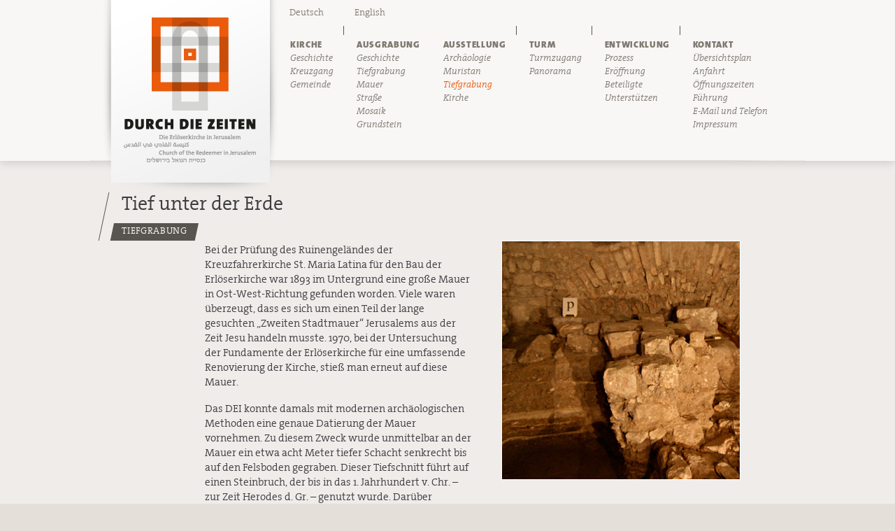

--- FILE ---
content_type: text/html; charset=UTF-8
request_url: http://www.church-of-the-redeemer-jerusalem.info/ausstellung/grabung?lang=de
body_size: 3750
content:
<!doctype html>
<!--[if lt IE 7]> <html class="no-js ie6 oldie" lang="en"> <![endif]-->
<!--[if IE 7]>    <html class="no-js ie7 oldie" lang="en"> <![endif]-->
<!--[if IE 8]>    <html class="no-js ie8 oldie" lang="en"> <![endif]-->
<!--[if gt IE 8]><!-->
<html class="no-js" lang="de">
<!--<![endif]-->

<head>
	<meta charset="utf-8">
	<meta http-equiv="X-UA-Compatible" content="IE=edge,chrome=1">
	<style>

</style>

	<title>Erlöserkirche Jerusalem</title>
	<meta name="description" content="">
	<meta name="author" content="">

	<meta name="viewport" content="initial-scale=1,user-scalable=no,maximum-scale=1"> <!-- width=device-width,initial-scale=1 -->
	<!-- Device Width of the iPad is 768, this confuses landscape mode, so don't set it -->
	<meta name="apple-mobile-web-app-capable" content="yes">
	<meta name="apple-mobile-web-app-status-bar-style" content="black">

	<link rel="stylesheet" href="/css/style.css" media="(min-device-width: 500px)">

	<link rel="stylesheet" href="/css/style-phone.css" media="only screen and (max-device-width: 499px)">
	<!--[if lte IE 8]><link rel="stylesheet" href="/css/style.css" media="screen"><![endif]-->
	<!--[if lte IE 9]><link rel="stylesheet" href="/css/ie.css" media="screen"><![endif]-->
	<link rel="stylesheet" href="/css/print.css" media="only print">

	<script src="/js/libs/modernizr-2.0.min.js"></script>
</head>

<body>

	<div id="container">
		<header>
			<nav>
				<div class="language-switch de">
					<a href="#" data-lang="de">Deutsch</a>
					<a href="http://www.church-of-the-redeemer-jerusalem.info/exhibition/sounding?lang=en" data-lang="en">English</a>
				</div>
				
				<div class="logo">
					<div class="logo-back"></div>
					<a href="http://www.church-of-the-redeemer-jerusalem.info/">
						<img src="/img/logo-small-1.png" alt="Durch die Zeiten (Logo)" class="logo-front">
					</a>

				</div>
				<ul id="navigation">
					<li><a class="ueberpunkt" href="http://www.church-of-the-redeemer-jerusalem.info/kirche/index#top">Kirche</a>
						<ul>
							<li><a href="http://www.church-of-the-redeemer-jerusalem.info/kirche/geschichte#top">Geschichte</a></li>
							<!--<li><a href="http://www.church-of-the-redeemer-jerusalem.info/kirche/rundgang#top">Rundgang</a></li>-->
							<li><a href="http://www.church-of-the-redeemer-jerusalem.info/kirche/kreuzgang#top">Kreuzgang</a></li>
							<li><a href="http://www.church-of-the-redeemer-jerusalem.info/kirche/gemeinde#top">Gemeinde</a></li>
						</ul>
					</li>
					<!--
						-->
					<li><a class="ueberpunkt" href="http://www.church-of-the-redeemer-jerusalem.info/ausgrabung/index#top">Ausgrabung</a>
						<ul>
							<li><a href="http://www.church-of-the-redeemer-jerusalem.info/ausgrabung/geschichte#top">Geschichte</a></li>
							<li><a href="http://www.church-of-the-redeemer-jerusalem.info/ausgrabung/grabung#top">Tiefgrabung</a></li>
							<li><a href="http://www.church-of-the-redeemer-jerusalem.info/ausgrabung/mauer#top">Mauer</a></li>
							<li><a href="http://www.church-of-the-redeemer-jerusalem.info/ausgrabung/strasse#top">Straße</a></li>
							<li><a href="http://www.church-of-the-redeemer-jerusalem.info/ausgrabung/mosaik#top">Mosaik</a></li>
							<li><a href="http://www.church-of-the-redeemer-jerusalem.info/ausgrabung/grundstein#top">Grundstein</a></li>
						</ul>
					</li>
					<!--
						-->
					<li><a class="ueberpunkt" href="http://www.church-of-the-redeemer-jerusalem.info/ausstellung/index#top">Ausstellung</a>
						<ul>
							<li><a href="http://www.church-of-the-redeemer-jerusalem.info/ausstellung/archaeologie#top">Archäologie</a></li>
							<li><a href="http://www.church-of-the-redeemer-jerusalem.info/ausstellung/muristan#top">Muristan</a></li>
							<li><a href="http://www.church-of-the-redeemer-jerusalem.info/ausstellung/grabung#top">Tiefgrabung</a></li>
							<li><a href="http://www.church-of-the-redeemer-jerusalem.info/ausstellung/kirche#top">Kirche</a></li>
							<!--<li><a href="http://www.church-of-the-redeemer-jerusalem.info/ausstellung/audioguide#top">Audioguide</a></li>-->
						</ul>
					</li>
					<!--
						-->
					<li><a class="ueberpunkt" href="http://www.church-of-the-redeemer-jerusalem.info/turm/index#top">Turm</a>
						<ul>
							<li><a href="http://www.church-of-the-redeemer-jerusalem.info/turm/zugang#top">Turmzugang</a></li>
							<li><a href="http://www.church-of-the-redeemer-jerusalem.info/turm/panorama#top">Panorama</a></li>
						</ul>
					</li>
					<!--
						-->
					<li><a class="ueberpunkt" href="http://www.church-of-the-redeemer-jerusalem.info/entwicklung/index#top">Entwicklung</a>
						<ul>
							<!--<li><a href="http://www.church-of-the-redeemer-jerusalem.info/entwicklung/aktuelles#top">Aktuelles</a></li>-->
							<li><a href="http://www.church-of-the-redeemer-jerusalem.info/entwicklung/prozess#top">Prozess</a></li>
							<li><a href="http://www.church-of-the-redeemer-jerusalem.info/entwicklung/eroeffnung#top">Eröffnung</a></li>
							<li><a href="http://www.church-of-the-redeemer-jerusalem.info/entwicklung/beteiligte#top">Beteiligte</a></li>
							<li><a href="http://www.church-of-the-redeemer-jerusalem.info/entwicklung/funding#top">Unterstützen</a></li>
						</ul>
					</li>
					<!--
						-->
					<li><a class="ueberpunkt" href="http://www.church-of-the-redeemer-jerusalem.info/kontakt/index#top">Kontakt</a>
						<ul>
							<li><a href="http://www.church-of-the-redeemer-jerusalem.info/kontakt/lageplan#top">Übersichtsplan</a></li>
							<li><a href="http://www.church-of-the-redeemer-jerusalem.info/kontakt/anfahrt#top">Anfahrt</a></li>
							<li><a href="http://www.church-of-the-redeemer-jerusalem.info/kontakt/oeffnungszeiten#top">Öffnungszeiten</a></li>
							<li><a href="http://www.church-of-the-redeemer-jerusalem.info/kontakt/fuehrung#top">Führung</a></li>
							<li><a href="http://www.church-of-the-redeemer-jerusalem.info/kontakt/kontakt#top">E-Mail und Telefon</a></li>
							<!--<li><a href="http://www.church-of-the-redeemer-jerusalem.info/kontakt/kontakt#top">Kontakt</a></li>-->
							<li><a href="http://www.church-of-the-redeemer-jerusalem.info/kontakt/impressum#top">Impressum</a></li>

					</li>

				</ul>
				</li>
				</ul>
			</nav>
			

<label class="stickybigmac">
<input type="checkbox">
<span class="menu1"> <span class="hamburger"></span> </span>
<ul>
<div class="language-switch-mobile de">
					<a href="#" data-lang="de"><img class="language-flag" alt="Deutsch" src="../img/de.png"></img></a>
					<a href="http://www.church-of-the-redeemer-jerusalem.info/exhibition/sounding?lang=en" data-lang="en"><img class="language-flag" alt="English" src="../img/gb.png"></img></a>
				</div>
				<li><a href="../" >Home</a></li>
				<li><a href="http://www.church-of-the-redeemer-jerusalem.info/kirche/index">Kirche</a>
				<li><a href="http://www.church-of-the-redeemer-jerusalem.info/ausgrabung/index">Ausgrabung</a>
				<li><a href="http://www.church-of-the-redeemer-jerusalem.info/ausstellung/index">Ausstellung</a>


				<li><a href="http://www.church-of-the-redeemer-jerusalem.info/turm/zugang">Turmzugang</a></li>
							<li><a href="http://www.church-of-the-redeemer-jerusalem.info/turm/panorama">Panorama</a></li>
					<li><a href="http://www.church-of-the-redeemer-jerusalem.info/entwicklung/index">Entwicklung</a>
					<li><a href="http://www.church-of-the-redeemer-jerusalem.info/kontakt/index">Kontakt</a>
					<li><a href="http://www.church-of-the-redeemer-jerusalem.info/Öffnungszeiten/index">Öffnungszeiten</a>
</ul>
</label>


		</header><div id="main" role="main">

	<div id="top" class="section clearfix">
		<div class="slanted">
			<h1>Tief unter der Erde</h1>
			<div class="category">
				<span>Tiefgrabung</span>
			</div>
		</div>
		<div class="aside">
			<img src="http://www.church-of-the-redeemer-jerusalem.info/images/ausstellung-tiefgrabung.jpg" alt="?">
		</div>
		<p>Bei der Prüfung des Ruinengeländes der Kreuzfahrerkirche St. Maria Latina für den Bau der Erlöserkirche war 1893 im Untergrund eine große Mauer in Ost-West-Richtung gefunden worden. Viele waren überzeugt, dass es sich um einen Teil der lange gesuchten „Zweiten Stadtmauer“ Jerusalems aus der Zeit Jesu handeln musste. 1970, bei der Untersuchung der Fundamente der Erlöserkirche für eine umfassende Renovierung der Kirche, stieß man erneut auf diese Mauer.</p>
		<p>Das DEI konnte damals mit modernen archäologischen Methoden eine genaue Datierung der Mauer vornehmen. Zu diesem Zweck wurde unmittelbar an der Mauer ein etwa acht Meter tiefer Schacht senkrecht bis auf den Felsboden gegraben. Dieser Tiefschnitt führt auf einen Steinbruch, der bis in das 1. Jahrhundert v. Chr. – zur Zeit Herodes d. Gr. – genutzt wurde. Darüber befinden sich zwei zu unterschiedlichen Zeiten entstandene Schichten.</p>
		<p>Die erste Schicht aus drei waagerechten Lehmbändern besteht aus eingeschwemmter Erde, die der Winterregen über einen Zeitraum von mehr als einhundert Jahren von der Zeitenwende bis zur Errichtung der Stadt Aelia Capitolina um 135 n. Chr. eingetragen hat. Offenbar wurde das Gebiet des ehemaligen Steinbruchs als Garten- und Weideland genutzt. Auch eine Feldsteinmauer ist in der Nordseite des Tiefschnitts zu sehen. Die keramischen Funde dieser Schicht reichen bis in das 1. Jahrhundert n. Chr. Die zweite Schicht besteht aus Schutt und wurde zur Geländenivellierung von Süden her in die Senke des ehemaligen Steinbruchs geschüttet, wie die Sturzrichtung an der Ost- und der Westwand des Schachtes zeigt. Diese Schicht hat eine enorme Höhe von etwa 5,50 m und entstand um 135 n. Chr. beim Bau der Stadt Aelia Capitolina durch den römischen Kaiser Hadrian. Der Schutt stammte aus dem 70 n. Chr. zerstörten Jerusalem. Er enthält viele Funde aus herodianischer Zeit und Münzen bis zum ersten jüdischen Aufstand gegen die Römer, vor der Zerstörung Jerusalems.</p>
		<p>Am Tiefschnitt wurde deutlich, dass die Mauer, die man für ein Teilstück der „Zweiten Stadtmauer“ aus der Zeit Herodes d. Gr. gehalten hatte, erst auf der Füllschicht aus der Zeit um 135 n. Chr. errichtet worden war. Damit war bewiesen, dass es sich nicht um die „Zweite Stadtmauer“ aus der Zeit Jesu handeln kann. Die Mauer bestand im unteren Teil (unbehauene Steine) aus Fundamentsteinen von Häusern aus dem 2. Jh. v. Chr. und im oberen Teil (behauene Steine) aus einer Rückhaltemauer des Forums südlich der Grabeskirche (4. Jh. n. Chr.).</p>
		<p>In der Ausstellung werden einige der im Tiefschnitt verstreut gefundenen Objekte gezeigt. Die ältesten Funde (8. und 7. Jahrhundert v. Chr.) stammen aus der Eisenzeit, der Epoche der alttestamentlichen Könige. Darunter sind zum Beispiel Fragmente von Figurinen, die vermutlich Fruchtbarkeitsidole darstellten und in privaten Haushalten häufig vorhanden waren. Gefunden wurden auch Henkel von eisenzeitlichen keramischen Gefäßen, die mit königlichen Stempeln versehen waren. Im Tiefschnitt befanden sich zudem zahlreiche Münzen aus verschiedenen Epochen, von denen einige in der Ausstellung präsentiert werden. Diese und viele andere Fundobjekte erzählen exemplarisch vom Alltag und der Geschichte Jerusalems.</p>

	</div>	

</div>

			<footer>
				<nav>
					<h1>Weitere Informationen</h1>
				</nav>
				<div id="partner-logos">
					<a href="http://www.church-of-the-redeemer-jerusalem.info/entwicklung/beteiligte#main"><img id="partner-logos-footer" src="/img/partnerlogosgross.jpg " alt="Partner und Sponsoren"></a>
				</div>
			</footer>
		</div> <!--! end of #container -->

	
		<script>window.jQuery || document.write('<script src="/js/libs/jquery-1.8.2.min.js"><\/script>')</script>
		<!-- scripts concatenated and minified via ant build script-->
		<script src="/js/plugins.js?v2"></script>
		<script src="/js/script.js?v2"></script>
		<!-- end scripts-->

		<!--[if lt IE 7 ]>
			<script src="//ajax.googleapis.com/ajax/libs/chrome-frame/1.0.2/CFInstall.min.js"></script>
			<script>window.attachEvent("onload",function(){CFInstall.check({mode:"overlay"})})</script>
		<![endif]-->

	</body>
</html>


--- FILE ---
content_type: text/css
request_url: http://www.church-of-the-redeemer-jerusalem.info/css/style.css
body_size: 8141
content:
/*
 * HTML5 Boilerplate
 *
 * What follows is the result of much research on cross-browser styling.
 * Credit left inline and big thanks to Nicolas Gallagher, Jonathan Neal,
 * Kroc Camen, and the H5BP dev community and team.
*/


/* =============================================================================
   HTML5 element display
   ========================================================================== */

article, aside, details, figcaption, figure, footer, header, hgroup, nav, section { display: block; }
audio[controls], canvas, video { display: inline-block; *display: inline; *zoom: 1; }


/* =============================================================================
   Base
   ========================================================================== */

/*
 * 1. Correct text resizing oddly in IE6/7 when body font-size is set using em units
 *    http://clagnut.com/blog/348/#c790
 * 2. Force vertical scrollbar in non-IE
 * 3. Remove Android and iOS tap highlight color to prevent entire container being highlighted
 *    www.yuiblog.com/blog/2010/10/01/quick-tip-customizing-the-mobile-safari-tap-highlight-color/
 * 4. Prevent iOS text size adjust on device orientation change, without disabling user zoom
 *    www.456bereastreet.com/archive/201012/controlling_text_size_in_safari_for_ios_without_disabling_user_zoom/
*/

html { font-size: 100%; overflow-y: scroll; -webkit-overflow-scrolling: touch; -webkit-tap-highlight-color: rgba(0,0,0,0); -webkit-text-size-adjust: 100%; -ms-text-size-adjust: 100%; background: #e4dfd9; }

body { margin: 0; font-size: 15px; line-height: 1.231; }

body, button, input, select, textarea { font-family: sans-serif; color: #222; }

/* 
 * These selection declarations have to be separate
 * No text-shadow: twitter.com/miketaylr/status/12228805301
 * Also: hot pink!
*/

::-moz-selection { background: #fe57a1; color: #fff; text-shadow: none; }
::selection { background: #fe57a1; color: #fff; text-shadow: none; }


/* =============================================================================
   Links
   ========================================================================== */

a {color: #00e;}
a:visited { color: #551a8b; }
a:focus { outline: 0; }

/* Improve readability when focused and hovered in all browsers: people.opera.com/patrickl/experiments/keyboard/test */
a:hover, a:active { outline: 0; }


/* =============================================================================
   Typography
   ========================================================================== */

abbr[title] { border-bottom: 1px dotted; }

b, strong { font-weight: bold; }

blockquote { margin: 1em 40px; }

dfn { font-style: italic; }

hr { display: block; height: 1px; border: 0; border-top: 1px solid #ccc; margin: 1em 0; padding: 0; }

ins { background: #ff9; color: #000; text-decoration: none; }

mark { background: #ff0; color: #000; font-style: italic; font-weight: bold; }

/* Redeclare monospace font family: en.wikipedia.org/wiki/User:Davidgothberg/Test59 */
pre, code, kbd, samp { font-family: monospace, monospace; _font-family: 'courier new', monospace; font-size: 1em; }

/* Improve readability of pre-formatted text in all browsers */
pre { white-space: pre; white-space: pre-wrap; word-wrap: break-word; }

q { quotes: none; }
q:before, q:after { content: ""; content: none; }

small { font-size: 85%; }

/* Position subscript and superscript content without affecting line-height: gist.github.com/413930 */
sub, sup { font-size: 75%; line-height: 0; position: relative; vertical-align: baseline; }
sup { top: -0.5em; }
sub { bottom: -0.25em; }


/* =============================================================================
   Lists
   ========================================================================== */

ul, ol { margin: 1em 0; padding: 0 0 0 40px; }
dd { margin: 0 0 0 40px; }
nav ul, nav ol { list-style: none; margin: 0; padding: 0; }


/* =============================================================================
   Embedded content
   ========================================================================== */

/*
 * Improve image quality when scaled in IE7
 * code.flickr.com/blog/2008/11/12/on-ui-quality-the-little-things-client-side-image-resizing/
*/

img { border: 0; -ms-interpolation-mode: bicubic; }

/*
 * Correct overflow displayed oddly in IE9 
*/

svg:not(:root) {
    overflow: hidden;
}


/* =============================================================================
   Figures
   ========================================================================== */

figure { margin: 0; }


/* =============================================================================
   Forms
   ========================================================================== */

form { margin: 0; }
fieldset { border: 0; margin: 0; padding: 0; }

/* 
 * 1. Correct color not inheriting in IE6/7/8/9 
 * 2. Correct alignment displayed oddly in IE6/7 
*/

legend { border: 0; *margin-left: -7px; padding: 0; }

/* Indicate that 'label' will shift focus to the associated form element */
label { cursor: pointer; }

/*
 * 1. Correct font-size not inheriting in all browsers
 * 2. Remove margins in FF3/4 S5 Chrome
 * 3. Define consistent vertical alignment display in all browsers
*/

button, input, select, textarea { font-size: 100%; margin: 0; vertical-align: baseline; *vertical-align: middle; }

/*
 * 1. Define line-height as normal to match FF3/4 (set using !important in the UA stylesheet)
 * 2. Correct inner spacing displayed oddly in IE6/7
*/

button, input { line-height: normal; *overflow: visible; }

/*
 * 1. Display hand cursor for clickable form elements
 * 2. Allow styling of clickable form elements in iOS
*/

button, input[type="button"], input[type="reset"], input[type="submit"] { cursor: pointer; -webkit-appearance: button; }

/*
 * Consistent box sizing and appearance
*/

input[type="checkbox"], input[type="radio"] { box-sizing: border-box; }
input[type="search"] { -moz-box-sizing: content-box; -webkit-box-sizing: content-box; box-sizing: content-box; }

/* 
 * Remove inner padding and border in FF3/4
 * www.sitepen.com/blog/2008/05/14/the-devils-in-the-details-fixing-dojos-toolbar-buttons/ 
*/

button::-moz-focus-inner, input::-moz-focus-inner { border: 0; padding: 0; }

/* Remove default vertical scrollbar in IE6/7/8/9 */
textarea { overflow: auto; vertical-align: top; }

/* Colors for form validity */
input:valid, textarea:valid {  }
input:invalid, textarea:invalid { background-color: #f0dddd; }


/* =============================================================================
   Tables
   ========================================================================== */

table { border-collapse: collapse; border-spacing: 0; }


/* =============================================================================
   Primary styles
   Author: Marcus Paeschke, Christian Hertlein
   ========================================================================== */

/* Fonts >>> */
@font-face {
	font-family: 'TheSerif';
	src: url('../fonts/TheSerif_cls_400.eot?') format('eot'), url('../fonts/TheSerif_cls_400.woff') format('woff');
	font-weight: 400;
}

@font-face {
	font-family: 'TheSerif';
	src: url('../fonts/TheSerif_cls_800.eot?') format('eot'), url('../fonts/TheSerif_cls_800.woff') format('woff');
	font-weight: bold;
}

@font-face {
	font-family: 'TheSerif';
	src: url('../fonts/TheSerif_cls_400_italic.eot?') format('eot'), url('../fonts/TheSerif_cls_400_italic.woff') format('woff');
	font-style: italic;
}

@font-face {
    font-family: 'TheSans';
    src: url('../fonts/TheSansOsF-Black.otf') format('opentype'),
		url('../fonts/thesansosf-black-webfont.woff2') format('woff2'),
         url('../fonts/thesansosf-black-webfont.woff') format('woff');
    font-weight: bold;
    font-style: normal;

}



/* <<< Fonts */


body {
	color: #3d3c3f;
	background: #EFECEA;
	font-family: TheSerif;
	font-weight: 400;
}

p {
	margin-top: 0;
}

a:link, a:active, a:visited, a:hover {
	color: #3d3c3f;
	text-decoration: none;
	display: inline-block;
	border-bottom: 1px dotted #929190;
}

header {
	position: fixed;
	top: 0;
	width: 100%;
	background: #f8f7f6;
	box-shadow: 0 0 15px rgba(0,0,0, .2);
	z-index: 1000;
	/* margin: 0 auto; */
}

header .logo {
	margin-left: 19px;
	vertical-align: top;
	display: inline-block;
	width: 250px;
	margin-top: 0;
	height: 230px;
	overflow: visible;
	position: relative;
	background: url(../img/logo-small.png) no-repeat 0 -31px;
	-webkit-transition: margin-top 0.3s ease;
	-moz-transition: margin-top 0.3s ease;	
	transition: margin-top 0.3s ease;	
}

header .logo.compact {
	margin-top: -130px;
}

#goto-nav {
	display: none;
}

.language-switch {
	position: absolute;
	margin: 10px 0 0 286px;
	font-size: 13px;
}

.language-switch a:first-child {
	margin-right: 41px;
}
.language-switch.en a:first-child {
	margin-right: 47px;
}

.mobile-only {
	display: none;
}

.logo-back {
	background: url(../img/logo-big.png) no-repeat 0 0;
	position: absolute;
	top: 0;
	opacity: 1;
	-webkit-transition: opacity 0.3s ease;
	-moz-transition: opacity 0.3s ease;	
	transition: opacity 0.3s ease;	
	width: 251px;
	height: 276px;
}

/* Landscape Retina */
@media only screen and (-webkit-min-device-pixel-ratio: 2) {
	.logo-back {	
		background: url(../img/logo-big-2x.png) no-repeat 0 0;
		background-size: 251px 276px;
	}
}

.logo-back.compact {
	opacity: 0;
}

.logo-front {
	position: absolute;
	top: 25px;
	margin-left: 70px;	
	width: 110px;
	height: 134px;
	-webkit-transition-property: width, height, top, margin-left;
	-webkit-transition-timing-function: linear, linear, ease, linear;
	-webkit-transition-duration: 0.3s;
	-moz-transition-property: width, height, top, margin-left;
	-moz-transition-timing-function: linear, linear, ease, linear;
	-moz-transition-duration: 0.3s;
	transition-property:  width, height, top, margin-left;
	transition-timing-function: linear, linear, ease, linear;
	transition-duration: 0.3s;	
}

.logo-front.compact {
	top: 140px;
	width: 67px;
	height: 82px;
	margin-left: 90px;
}

.logo a:hover {
	border: 0;
}

nav {
	background: url(../img/line-1024.png) bottom center no-repeat #f8f7f6;
	width: 1024px;
	margin: 0 auto;
}

nav a:link, nav a:visited, nav a:active {
	color: #817a72;
	border-bottom: 1px solid transparent;
}
nav a:hover {
	color: #e95d0f;
	border-bottom: 1px dotted #929190;
}
nav a:active, nav a.active {
	color: #e95d0f;	
}

nav > ul {
	padding-top: 37px;
	vertical-align: top;
	display: inline-block;
}

nav > ul > li {
	background: url(../img/separator-13.png) right top no-repeat transparent;
	display: inline-block;	
	padding: 18px 15px 0 15px;
	vertical-align: top;
	text-transform: uppercase;	
	color: #817a72;		
	font-size: 13px;
	line-height: 18px; /* 1 Pixel less, because of <a> border-bottom: 1px */
	letter-spacing: .05em;
}

nav > ul > li:last-child {
	background: none;
}

nav > ul > li > a {
	font-weight: bold;
	color: #696661;
}

nav ul ul {
	-webkit-transition-property: opacity, height;
	-webkit-transition-duration: 0.3s, 0.3s;
	-moz-transition-property:  opacity, height;
	-moz-transition-duration: 0.3s, 0.3s;
	transition-property:  opacity, height;
	transition-duration: 0.3s, 0.3s;
	opacity: 1;
	overflow: hidden;
	white-space: nowrap;
	height: 140px;
}

nav ul ul.compact {
	height: 1px;
	opacity: 0;
}

nav ul ul li {
	font-style: italic;
	text-transform: none;
	letter-spacing: 0;
}

nav ul ul li em {
	display: block;
}

#main {
	width: 100%;
	margin: 0 auto;
	padding-top: 125px;
	padding-bottom: 100px;
	text-align: right;
}

#main > img {
	display: block;
	margin: 0 auto;
}

#top {
	padding-top: 150px;
}


.section {
	width: 1004px;
	/* background: url(../img/section-line.png) 0 6px no-repeat transparent; */
	margin: 0 auto;
	line-height: 21px;
	padding-top: 20px;
	padding-bottom: 20px;
	text-align: left;
}

.slanted {
	-webkit-transform: skewX(-12deg);
	-moz-transform: skewX(-12deg);
	transform: skewX(-12deg);	
	border-left: 1px solid #58544f;
	margin-left: 10px;
}


.section h1 {
	text-indent: 6px;
	max-width: 535px;
	font-weight: normal;
	font-size: 28px;
	line-height: 34px;
	margin-top: 0;
	margin-bottom: 10px;
	margin-left: 15px;
	-webkit-transform: skewX(12deg);
	-moz-transform: skewX(12deg);
	transform: skewX(12deg);		
}

.section h3 {
	font-size: 15px;
	margin-left: 155px;
	margin-top: 0;
}

.section > p {
	width: 385px;
	margin-left: 155px;
	margin-bottom: 14px;
	padding-top: 3px;
}

.section > ul, .section > a:not(.category) {
	width: 335px;
	margin-left: 150px;
}

.section > iframe {
	margin-left: 150px;
	width: 700px;
	height: 480px;
}

.section > img {
	width: 335px;
	margin-left: 150px;
}

.section.overlay p {
	width: 580px;
}

.section p a {
	font-style: italic;
}

.section table {
	margin: 0 0 14px 155px;
}

.section td {
	padding-right: 30px;
}

/* Gallery >>> */
.section .gallery {
	margin-left: 150px;
}

.gallery img {
	border: 1px solid #fff;
	margin: 0 19px 19px 0;
}

.gallery a {
	border: none;
}

.gallery a img:hover {
	opacity: 0.85;
}
/* <<< Gallery */
/* .section.preview > img {
	float: left;
	margin-left: 12px;	
}*/

.section.preview > p {
	display: block;
	margin-left: 623px;
	width:350px;
} 

.section.preview > p > a {
	margin-top: 6px;
}

.section.preview > a {
	float: left;
	clear: left;
	border: none;
}

.section.preview img {
	box-shadow: 0 0 8px rgba(0, 0, 0, .2);
	margin-top: 6px;
}

.preview a img:hover {
	opacity: 0.85;
}


/* Overlays >>> */
.section.overlay .col {
	margin-left: 150px;	
}

.section.overlay .aside {
	width: 245px;
}

.section.overlay .aside > p {
	width: 225px;
	margin-top: 0;
}

.section.overlay {
	display: block;
	background: url(../img/section-line-white.png) 15px 18px no-repeat rgba(105,103,102, .98);
	position: absolute;
	z-index: 1000;
	margin-left: 50%;
	left: -494px;
	padding: 12px 15px 0 20px;
	width: 989px;
	min-height: 200px;
	color: #f7f6f5;
	box-shadow: 0 0 12px rgba(0,0,0, .35);
}

.overlay img {
	border: 1px solid white;
}

.overlay .category {
	background: url(../img/cat-white.png) no-repeat;	
	color: #fff;
}

.overlay .category span {
	color: #58544f;
}

/* <<< Overlays */



/* Seperator >>> */

.separator {
	width:1024px;
	height: 209px;
	background-repeat: no-repeat;
	background-color: transparent;
	margin: 0 auto;
	margin-top: -40px;
}

/* <<< Seperator */


/* Aside >>> */
.section .aside {
	width: 425px;
	float: right;
	clear: right;
	font-size: 13px;
	line-height: 17px;	
}


.aside img {
	display: inline-block;
	border: 1px solid white;
}

.aside img.precomposed {
	border: none;
}

.aside span {
	display: inline-block;
	padding-left: 20px;
	max-width: 255px;
}

.aside a {
	border: none;
}

.aside a:hover img{
	opacity: 0.85;
}

.aside span em {
	display: block;
	color: #3d3c3f;
	font-style: normal;
	text-transform: uppercase;
	letter-spacing: 0.05em;
	/*
	font-weight: bold;
	font-variant: small-caps;
	*/
}

a.img {
	border: none;
}
a.img:hover img {
	opacity: 0.8;
}

.partner-panel a {
	border-bottom: none;
}
.partner-panel a:hover {
	color: #E95D0F;
}
.partner-panel a:hover img {
	opacity: 0.8;
}

/* <<< Aside */

a.category {
	cursor: pointer;
	border-bottom: none;
}

a.category.active {
	font-weight: bold;
	letter-spacing: 0.2em;
}

a.opt {
	/* We keep the HTML for the iPhone version */
	display: none;
}

a.opt.step2 {
	/* We keep the HTML for the iPhone version */
	display: none;
}


.category {
	display: inline-block;
	margin-left: 16px;
	width: 101px;
	height: 22px;
	background: #58544f; /* url(../img/cat-dark.png) no-repeat; */
	text-align: center;
	vertical-align: middle;	
	padding: 3px 10px 0 10px;
	font-size: 13px;
	line-height: 17px;
	-webkit-transform: skewX(-12deg) translate(0,22px);
	-moz-transform: skewX(-12deg) translate(0,22px);
	transform: skewX(-12deg) translate(0,22px);
}

.category.trans {
	background: transparent;
}
.category.exhib {
	background: #e25608;
}
.category.dig {
	background: #93b57b;
}
.category.floor {
	background: #2892b8;
}
.category.tower {
	background: #a34e8d;
}

.slanted .category {
	-webkit-transform: skewX(0deg);
	-moz-transform: skewX(0deg);
	transform: skewX(0deg);
}

.category span {	
	display: block;
	margin-bottom: 16px;
	color: #fff;
	letter-spacing: 0.05em;
	/* font-variant: small-caps; */
	text-transform: uppercase;
	-webkit-transform: 	skewX(12deg);	
	-moz-transform: skewX(12deg);
	transform: skewX(12deg);	
}

.partner-panel {
	width:  680px;
	padding-left: 150px;
}

.partner-panel > div {
	display: inline-block;
	width: 304px;
	margin: 0 29px 24px 0;
}

.partner-panel span {
	padding: 0 0 21px 0;
	margin-right: 29px;
	vertical-align: bottom;
}

.partner-panel div div, .partner-panel img {
	display: inline-block;
	width: 304px;	
	height: 135px;
	border: 1px solid #e0ddda;
}


/* Footer >>> */

footer {
	width: 100%;
	overflow: hidden;
}

footer nav {
	display: none;
}

#partner-logos {
	background: no-repeat #e4dfd9 center center;
	width: 110%;
	height: 100px;
	margin: 0 0 -10px -4%;
	text-align: center;
	box-shadow: inset 0 0 6px rgba(0,0,0, .3);
	padding-top: 10px;
}

#partner-logos a {
	border: none;
}
#partner-logos a:hover img {
	opacity: 0.8;
}

#partner-logos-footer {
	width:85%;
}

/* <<< Footer */


/* =============================================================================
   Non-semantic helper classes
   Please define your styles before this section.
   ========================================================================== */

/* For image replacement */
.ir { display: block; text-indent: -999em; overflow: hidden; background-repeat: no-repeat; text-align: left; direction: ltr; }
.ir br { display: none; }

/* Hide for both screenreaders and browsers:
   css-discuss.incutio.com/wiki/Screenreader_Visibility */
.hidden { display: none; visibility: hidden; }

/* Hide only visually, but have it available for screenreaders: by Jon Neal.
  www.webaim.org/techniques/css/invisiblecontent/  &  j.mp/visuallyhidden */
.visuallyhidden { border: 0; clip: rect(0 0 0 0); height: 1px; margin: -1px; overflow: hidden; padding: 0; position: absolute; width: 1px; }

/* Extends the .visuallyhidden class to allow the element to be focusable when navigated to via the keyboard: drupal.org/node/897638 */
.visuallyhidden.focusable:active, .visuallyhidden.focusable:focus { clip: auto; height: auto; margin: 0; overflow: visible; position: static; width: auto; }

/* Hide visually and from screenreaders, but maintain layout */
.invisible { visibility: hidden; }

/* Contain floats: nicolasgallagher.com/micro-clearfix-hack/ */ 
.clearfix:before, .clearfix:after { content: ""; display: table; }
.clearfix:after { clear: both; }
.clearfix { zoom: 1; }

/* ==== Interaktiver Lageplan ==== */

#lageplan_controls {
	position: absolute;
	width: 250px;
	z-index: 999;
	margin: 30px 0 0 34px;
}

#lageplan_controls a.control {
	display: inline-block;
	margin-right: 6px;
	background: #555;
	color: #eee;
	padding: 4px 6px;
	width: 105px;
	text-align: center;
}

#lageplan_controls a.active {
	background: #E95D0F;
	color: white;
}

#lageplan_side {
	position: absolute;
	top: 700px;
	margin-left: 700px;
	width: 180px;
	height: 161px;
	background: url(../img/lageplan-side.png) no-repeat;
	z-index: 9999;
}

/* #lageplan_controls a::before {
	content: "▹";
}
#lageplan_controls a.active::before {
	content: "▸";
} */

#lageplan_controls p.info {
	margin: 16px 0;
	width: 86%;
}


#lageplan {
	width: 660px;
	height: 607px;
	position: relative;
	background: url(../img/lageplan-2.png) no-repeat;
	margin: 0 0 0 194px;
}

#lageplan div, #lageplan a {
	position: absolute;
	width: 660px;
	height: 607px;
	-webkit-transition-property: opacity, -webkit-transform;
	-webkit-transition-duration: 1.8s, 1s;
	-moz-transition-property: opacity, -moz-transform;
	-moz-transition-duration: 1.8s, 1s;
	transition-property: opacity, transform;
	transition-duration: 1.8s, 1s;
}

#lageplan a {
	border: none;
	display: none;
	-webkit-transition-duration: 0.5s, 1s;
	-moz-transition-duration: 0.5s, 1s;
	transition-duration: 0.5s, 1s;
}

#lageplan.step2 a {
	display: block;
}

#map-inner {
	background: url(../img/lageplan-1.png) no-repeat;
}

#map-outer {
	background: url(../img/lageplan-0.png) no-repeat;
}

#map-tower {
	background: url(../img/lageplan-spitze.png) no-repeat;	
	left: 355px;
	top: 4px;
	height: 21%;
	pointer-events: none;	
}

#lageplan #color-tower {
	background: url(../img/lageplan-tower.png) no-repeat;	
	left: 351px;
	top: 89px;
	opacity: 0;
	width: 16%;
	height: 48%;	
}
#lageplan #color-tower:hover {
	opacity: 1;
}
#lageplan #color-exhib {
	background: url(../img/lageplan-exhib.png) no-repeat;	
	left: 186px;
	top: 249px;
	opacity: 0;
	width: 21%;
	height: 14%;
}
#lageplan #color-exhib:hover {
	opacity: 1;
}
#lageplan #color-dig {
	background: url(../img/lageplan-dig.png) no-repeat;	
	left: 145px;
	top: 340px;
	opacity: 0;
	width: 35%;
	height: 26%;	
}
#lageplan #color-dig:hover {
	opacity: 1;
}
#lageplan #color-floor {
	background: url(../img/lageplan-floor.png) no-repeat;	
	left: 112px;
	top: 319px;
	opacity: 0;
	width: 50%;
	height: 30%;	
}
#lageplan #color-floor:hover {
	opacity: 1;
}


#lageplan.step1 #map-outer, #lageplan.step2 #map-outer {
	opacity: 0;
}

#lageplan.step2 #map-inner {
	opacity: 0;
	-webkit-transition-duration: 1.2s;
	-webkit-transition-delay: 1.5s;
	-moz-transition-duration: 1.2s;
	-moz-transition-delay: 1.5s;
	transition-duration: 1.2s;
	transition-delay: 1.5s;
}

#lageplan.step1 #map-tower, #lageplan.step2 #map-tower {
	-webkit-transform: translate(0px,-20px);
	-moz-transform: translate(0px,-20px);
	transform: translate(0px,-20px);
}

a.exhib {
	/*	-webkit-transition-delay: 0.1s; */
}

a.dig {
	-webkit-transition-delay: 0.08s;
	-moz-transition-delay: 0.08s;
	transition-delay: 0.08s;
}
a.floor {
	-webkit-transition-delay: 0.16s;
	-moz-transition-delay: 0.16s;
	transition-delay: 0.16s;
}
a.tower {
	-webkit-transition-delay: 0.24s;
	-moz-transition-delay: 0.24s;
	transition-delay: 0.24s;
}

.map a.category {
	display: none;
}

@media only screen and (max-width: 1024px) { /*  and (orientation : portrait)  */
	#lageplan {
		-webkit-transform: translate(0px,-80px) scale3d(.7, .7, 1);
		-moz-transform: translate(0px,-80px) scale3d(.7, .7, 1);
		transform: translate(0px,-80px) scale3d(.7, .7, 1);
	}
	#lageplan_side {
		top: 590px;
		margin-left: 600px;
		-webkit-transform: scale3d(.5, .5, 1);
		-moz-transform: scale3d(.5, .5, 1);
		transform: scale3d(.5, .5, 1);
	}
}

@media only screen and (max-width: 499px) { /*  and (orientation : portrait)  */

	body {
		background: #efebe9;
		width: 100%;
	}

	header {
		position: static;
		width: 100%;
		background: none;
		box-shadow: none;
	}

	header .logo {
		width: 100%;
		height: 300px;
		margin: 0;
		background: url(../img/mob-shadow.png) repeat-x bottom #fdfbfa;
	}

	header .logo-back {
		width: 100%;
		height: 322px;
		background: url(../img/mob-wedge.png) no-repeat center bottom;	
		background-size: 47px 30px;		
	}

	header .logo img {
		display: none;
	}

	header .logo a {
		position: absolute;
		width: 211px;
		height: 233px;
		top: 30px;
		left: 50%;
		margin-left: -106px;
		background: url(../img/logo-phone.png) no-repeat center top;
	}

	nav {
		background: none;
		width: 100%;
		margin: 0;
	}

	nav > ul {
		padding-top: 37px;
		vertical-align: top;
		margin: 0 0 50px 25px;
		width: 210px;
		display: block;
	}

	nav > ul > li {
		background: none;
		width: 250px;
	}

	nav > ul > li > a {
		vertical-align: top;
		display: inline-block;
		width: 120px;
	}

	nav ul ul {
		height: auto;
		display: inline-block;
	}

	#main {
		padding-top: 70px;
	}

	.separator {
		display: none;
	}

	.section {
		width: 100%;
	}

	.section h1, h1 {
		text-indent: 0;
		margin-left: 10px;
	}	

	.section h3 {
		margin: 40px 10px 10px 25px;
	}

	.section > p {
		margin-left: 25px;
		width: 88%;
	}

	.slanted {
		border-left: none;
	}

	.category {
		display: block;
		margin: 0 0 10px 0;
	}

	#main > img {
		width: 100%;
	}

	.aside, .section .aside {
		float: none;
		display: block;
		width: 100%;
		font-size: 10px;
		margin-bottom: 15px;
	}

	.aside img {
		width: 100%;
		border: none;
	}

	.aside span {
		max-width: none;
		padding-left: 25px;
	}

	.section > ul, .section > a:not(.category) {
		width: auto;		
		margin-left: 25px;
	}

	.section.preview > a {
		display: block;
		float: none;
	}	

	.section.preview > p {
		margin: 0 0 30px 25px;
		width: 88%;
	}

	.section.preview img {
		width: 270px;
	}
	
	.section.interactive {
		min-height: 300px;
	}

	footer nav {
		display: block;
	}

	#goto-nav {
		display: block;
		position: absolute;
		margin-top: 35px;
		width: 50%;
		text-align: center;
		border-bottom: none;
		box-shadow: inset 0 1px 1px rgba(0, 0, 0, .3), 0 1px 0 rgba(255, 255, 255, .8);
		left: 50%;
		margin-left: -25%;
		padding: 5px;
		border-radius: 4px;
		color: #666;
	}

	#lageplan {
		width: 660px;
		height: 607px;
		position: absolute;
		left: -80px;
		top: 362px;
		background: url(../img/lageplan-2.png) no-repeat;
		-webkit-transform: scale3d(.45, .45, 1);
		-moz-transform: scale3d(.45, .45, 1);
		transform: scale3d(.45, .45, 1);
		margin-left: 0;
		overflow: hidden;
	}
	
	#lageplan_controls {
		display: none;
	}

	a.category {
		display: block;
		position: relative;
		z-index: 1000;
		cursor: pointer;
		border-bottom: none;
	}

	a.category.active {
		font-weight: bold;
		letter-spacing: 0.2em;
	}

	a.opt {
		-webkit-transition-property: opacity, margin-left;
		-webkit-transition-duration: 0.5s, 0.5s;
		-moz-transition-property: opacity, margin-left;
		-moz-transition-duration: 0.5s, 0.5s;
		transition-property: opacity, margin-left;
		transition-duration: 0.5s, 0.5s;
		opacity: 0;
		margin-left: -125px;	
	}

	a.opt.step2 {
		margin-left: -4px;
		opacity: 1;
	}	
	.map a.category {
		display: block;
	}	
}


/* Tipsy Styles */

.tipsy { font-size: 15px; position: absolute; padding: 5px; z-index: 100000; }
.tipsy-inner { background-color: #000; color: #FFF; max-width: 200px; padding: 5px 8px 4px 8px; text-align: center; }

/* Rounded corners */
.tipsy-inner { border-radius: 3px; -moz-border-radius: 3px; -webkit-border-radius: 3px; }

/* Uncomment for shadow */
/*.tipsy-inner { box-shadow: 0 0 5px #000000; -webkit-box-shadow: 0 0 5px #000000; -moz-box-shadow: 0 0 5px #000000; }*/

.tipsy-arrow { position: absolute; width: 0; height: 0; line-height: 0; border: 5px dashed #000; }

/* Rules to colour arrows */
.tipsy-arrow-n { border-bottom-color: #000; }
.tipsy-arrow-s { border-top-color: #000; }
.tipsy-arrow-e { border-left-color: #000; }
.tipsy-arrow-w { border-right-color: #000; }

.tipsy-n .tipsy-arrow { top: 0px; left: 50%; margin-left: -5px; border-bottom-style: solid; border-top: none; border-left-color: transparent; border-right-color: transparent; }
.tipsy-nw .tipsy-arrow { top: 0; left: 10px; border-bottom-style: solid; border-top: none; border-left-color: transparent; border-right-color: transparent;}
.tipsy-ne .tipsy-arrow { top: 0; right: 10px; border-bottom-style: solid; border-top: none;  border-left-color: transparent; border-right-color: transparent;}
.tipsy-s .tipsy-arrow { bottom: 0; left: 50%; margin-left: -5px; border-top-style: solid; border-bottom: none;  border-left-color: transparent; border-right-color: transparent; }
.tipsy-sw .tipsy-arrow { bottom: 0; left: 10px; border-top-style: solid; border-bottom: none;  border-left-color: transparent; border-right-color: transparent; }
.tipsy-se .tipsy-arrow { bottom: 0; right: 10px; border-top-style: solid; border-bottom: none; border-left-color: transparent; border-right-color: transparent; }
.tipsy-e .tipsy-arrow { right: 0; top: 50%; margin-top: -5px; border-left-style: solid; border-right: none; border-top-color: transparent; border-bottom-color: transparent; }
.tipsy-w .tipsy-arrow { left: 0; top: 50%; margin-top: -5px; border-right-style: solid; border-left: none; border-top-color: transparent; border-bottom-color: transparent; }


/* FancyBox Styles */
/*! fancyBox v2.1.3 fancyapps.com | fancyapps.com/fancybox/#license */
.fancybox-wrap,
.fancybox-skin,
.fancybox-outer,
.fancybox-inner,
.fancybox-image,
.fancybox-wrap iframe,
.fancybox-wrap object,
.fancybox-nav,
.fancybox-nav span,
.fancybox-tmp
{
	padding: 0;
	margin: 0;
	border: 0;
	outline: none;
	vertical-align: top;
}

.fancybox-wrap {
	position: absolute;
	top: 0;
	left: 0;
	z-index: 8020;
}

.fancybox-skin {
	position: relative;
	background: #f9f9f9;
	color: #444;
	text-shadow: none;
	-webkit-border-radius: 4px;
	   -moz-border-radius: 4px;
	        border-radius: 4px;
}

.fancybox-opened {
	z-index: 8030;
}

.fancybox-opened .fancybox-skin {
	-webkit-box-shadow: 0 10px 25px rgba(0, 0, 0, 0.5);
	   -moz-box-shadow: 0 10px 25px rgba(0, 0, 0, 0.5);
	        box-shadow: 0 10px 25px rgba(0, 0, 0, 0.5);
}

.fancybox-outer, .fancybox-inner {
	position: relative;
}

.fancybox-inner {
	overflow: hidden;
}

.fancybox-type-iframe .fancybox-inner {
	-webkit-overflow-scrolling: touch;
}

.fancybox-error {
	color: #444;
	font: 14px/20px "Helvetica Neue",Helvetica,Arial,sans-serif;
	margin: 0;
	padding: 15px;
	white-space: nowrap;
}

.fancybox-image, .fancybox-iframe {
	display: block;
	width: 100%;
	height: 100%;
}

.fancybox-image {
	max-width: 100%;
	max-height: 100%;
}

#fancybox-loading, .fancybox-close, .fancybox-prev span, .fancybox-next span {
	background-image: url(../img/fancybox_sprite.png);
}

#fancybox-loading {
	position: fixed;
	top: 50%;
	left: 50%;
	margin-top: -22px;
	margin-left: -22px;
	background-position: 0 -108px;
	opacity: 0.8;
	cursor: pointer;
	z-index: 8060;
}

#fancybox-loading div {
	width: 44px;
	height: 44px;
	background: url(../img/fancybox_loading.gif) center center no-repeat;
}

.fancybox-close {
	position: absolute;
	top: -18px;
	right: -18px;
	width: 36px;
	height: 36px;
	cursor: pointer;
	z-index: 8040;
}

.fancybox-nav {
	position: absolute;
	top: 0;
	width: 40%;
	height: 100%;
	cursor: pointer;
	text-decoration: none;
	background: transparent url(../img/blank.gif); /* helps IE */
	-webkit-tap-highlight-color: rgba(0,0,0,0);
	z-index: 8040;
}

.fancybox-prev {
	left: 0;
}

.fancybox-next {
	right: 0;
}

.fancybox-nav span {
	position: absolute;
	top: 50%;
	width: 36px;
	height: 34px;
	margin-top: -18px;
	cursor: pointer;
	z-index: 8040;
	visibility: hidden;
}

.fancybox-prev span {
	left: 10px;
	background-position: 0 -36px;
}

.fancybox-next span {
	right: 10px;
	background-position: 0 -72px;
}

.fancybox-nav:hover span {
	visibility: visible;
}

.fancybox-tmp {
	position: absolute;
	top: -99999px;
	left: -99999px;
	visibility: hidden;
	max-width: 99999px;
	max-height: 99999px;
	overflow: visible !important;
}

/* Overlay helper */

.fancybox-lock {
	overflow: hidden;
}

.fancybox-overlay {
	position: absolute;
	top: 0;
	left: 0;
	overflow: hidden;
	display: none;
	z-index: 8010;
	background: url(../img/fancybox_overlay.png);
}

.fancybox-overlay a {
	border: none;
}

.fancybox-overlay-fixed {
	position: fixed;
	bottom: 0;
	right: 0;
}

.fancybox-lock .fancybox-overlay {
	overflow: auto;
	overflow-y: scroll;
}

/* Title helper */

.fancybox-title {
	visibility: hidden;
	font: normal 13px/20px "Helvetica Neue",Helvetica,Arial,sans-serif;
	position: relative;
	text-shadow: none;
	z-index: 8050;
}

.fancybox-opened .fancybox-title {
	visibility: visible;
}

.fancybox-title-float-wrap {
	position: absolute;
	bottom: 0;
	right: 50%;
	margin-bottom: -35px;
	z-index: 8050;
	text-align: center;
}

.fancybox-title-float-wrap .child {
	display: inline-block;
	margin-right: -100%;
	padding: 2px 20px;
	background: transparent; /* Fallback for web browsers that doesn't support RGBa */
	background: rgba(0, 0, 0, 0.8);
	-webkit-border-radius: 15px;
	   -moz-border-radius: 15px;
	        border-radius: 15px;
	text-shadow: 0 1px 2px #222;
	color: #FFF;
	font-weight: bold;
	line-height: 24px;
	white-space: nowrap;
}

.fancybox-title-outside-wrap {
	position: relative;
	margin-top: 10px;
	color: #fff;
}

.fancybox-title-inside-wrap {
	padding-top: 10px;
}

.fancybox-title-over-wrap {
	position: absolute;
	bottom: 0;
	left: 0;
	color: #fff;
	padding: 10px;
	background: #000;
	background: rgba(0, 0, 0, .8);
}

.dropdown, .language-switch-mobile{
	display: none;
}
 label{
	display: none;
 }

 .ueberpunkt{
	font-family: TheSans;
 }

--- FILE ---
content_type: text/css
request_url: http://www.church-of-the-redeemer-jerusalem.info/css/style-phone.css
body_size: 6616
content:
/*
 * HTML5 Boilerplate
 *
 * What follows is the result of much research on cross-browser styling.
 * Credit left inline and big thanks to Nicolas Gallagher, Jonathan Neal,
 * Kroc Camen, and the H5BP dev community and team.
*/


/* =============================================================================
   HTML5 element display
   ========================================================================== */

article, aside, details, figcaption, figure, footer, header, hgroup, nav, section { display: block; }
audio[controls], canvas, video { display: inline-block; *display: inline; *zoom: 1; }


/* =============================================================================
   Base
   ========================================================================== */

/*
 * 1. Correct text resizing oddly in IE6/7 when body font-size is set using em units
 *    http://clagnut.com/blog/348/#c790
 * 2. Force vertical scrollbar in non-IE
 * 3. Remove Android and iOS tap highlight color to prevent entire container being highlighted
 *    www.yuiblog.com/blog/2010/10/01/quick-tip-customizing-the-mobile-safari-tap-highlight-color/
 * 4. Prevent iOS text size adjust on device orientation change, without disabling user zoom
 *    www.456bereastreet.com/archive/201012/controlling_text_size_in_safari_for_ios_without_disabling_user_zoom/
*/

html { font-size: 100%; overflow-y: scroll; -webkit-overflow-scrolling: touch; -webkit-tap-highlight-color: rgba(0,0,0,0); -webkit-text-size-adjust: 100%; -ms-text-size-adjust: 100%; }

body { margin: 0; font-size: 15px; line-height: 1.231; }

body, button, input, select, textarea { font-family: sans-serif; color: #222; }

/* 
 * These selection declarations have to be separate
 * No text-shadow: twitter.com/miketaylr/status/12228805301
 * Also: hot pink!
*/

::-moz-selection { background: #fe57a1; color: #fff; text-shadow: none; }
::selection { background: #fe57a1; color: #fff; text-shadow: none; }


/* =============================================================================
   Links
   ========================================================================== */

a { color: #00e; }
a:visited { color: #551a8b; }
a:focus { outline: thin dotted; }

/* Improve readability when focused and hovered in all browsers: people.opera.com/patrickl/experiments/keyboard/test */
a:hover, a:active { outline: 0; }


/* =============================================================================
   Typography
   ========================================================================== */

abbr[title] { border-bottom: 1px dotted; }

b, strong { font-weight: bold; }

blockquote { margin: 1em 40px; }

dfn { font-style: italic; }

hr { display: block; height: 1px; border: 0; border-top: 1px solid #ccc; margin: 1em 0; padding: 0; }

ins { background: #ff9; color: #000; text-decoration: none; }

mark { background: #ff0; color: #000; font-style: italic; font-weight: bold; }

/* Redeclare monospace font family: en.wikipedia.org/wiki/User:Davidgothberg/Test59 */
pre, code, kbd, samp { font-family: monospace, monospace; _font-family: 'courier new', monospace; font-size: 1em; }

/* Improve readability of pre-formatted text in all browsers */
pre { white-space: pre; white-space: pre-wrap; word-wrap: break-word; }

q { quotes: none; }
q:before, q:after { content: ""; content: none; }

small { font-size: 85%; }

/* Position subscript and superscript content without affecting line-height: gist.github.com/413930 */
sub, sup { font-size: 75%; line-height: 0; position: relative; vertical-align: baseline; }
sup { top: -0.5em; }
sub { bottom: -0.25em; }


/* =============================================================================
   Lists
   ========================================================================== */

ul, ol { margin: 1em 0; padding: 0 0 0 40px; }
dd { margin: 0 0 0 40px; }
nav ul, nav ol { list-style: none; margin: 0; padding: 0; }


/* =============================================================================
   Embedded content
   ========================================================================== */

/*
 * Improve image quality when scaled in IE7
 * code.flickr.com/blog/2008/11/12/on-ui-quality-the-little-things-client-side-image-resizing/
*/

img { border: 0; -ms-interpolation-mode: bicubic; }

/*
 * Correct overflow displayed oddly in IE9 
*/

svg:not(:root) {
    overflow: hidden;
}


/* =============================================================================
   Figures
   ========================================================================== */

figure { margin: 0; }


/* =============================================================================
   Forms
   ========================================================================== */

form { margin: 0; }
fieldset { border: 0; margin: 0; padding: 0; }

/* 
 * 1. Correct color not inheriting in IE6/7/8/9 
 * 2. Correct alignment displayed oddly in IE6/7 
*/

legend { border: 0; *margin-left: -7px; padding: 0; }

/* Indicate that 'label' will shift focus to the associated form element */
label { cursor: pointer; }

/*
 * 1. Correct font-size not inheriting in all browsers
 * 2. Remove margins in FF3/4 S5 Chrome
 * 3. Define consistent vertical alignment display in all browsers
*/

button, input, select, textarea { font-size: 100%; margin: 0; vertical-align: baseline; *vertical-align: middle; }

/*
 * 1. Define line-height as normal to match FF3/4 (set using !important in the UA stylesheet)
 * 2. Correct inner spacing displayed oddly in IE6/7
*/

button, input { line-height: normal; *overflow: visible; }

/*
 * 1. Display hand cursor for clickable form elements
 * 2. Allow styling of clickable form elements in iOS
*/

button, input[type="button"], input[type="reset"], input[type="submit"] { cursor: pointer; -webkit-appearance: button; }

/*
 * Consistent box sizing and appearance
*/

input[type="checkbox"], input[type="radio"] { box-sizing: border-box; }
input[type="search"] { -moz-box-sizing: content-box; -webkit-box-sizing: content-box; box-sizing: content-box; }

/* 
 * Remove inner padding and border in FF3/4
 * www.sitepen.com/blog/2008/05/14/the-devils-in-the-details-fixing-dojos-toolbar-buttons/ 
*/

button::-moz-focus-inner, input::-moz-focus-inner { border: 0; padding: 0; }

/* Remove default vertical scrollbar in IE6/7/8/9 */
textarea { overflow: auto; vertical-align: top; }

/* Colors for form validity */
input:valid, textarea:valid {  }
input:invalid, textarea:invalid { background-color: #f0dddd; }


/* =============================================================================
   Tables
   ========================================================================== */

table { border-collapse: collapse; border-spacing: 0;     margin-left: 25px;}


/* =============================================================================
   Primary styles
   Author: Marcus Paeschke, Christian Hertlein
   ========================================================================== */

/* Fonts >>> */
@font-face {
    font-family: 'TheSans';
    src: url('../fonts/TheSansOsF-Black.otf') format('opentype'),
		url('../fonts/thesansosf-black-webfont.woff2') format('woff2'),
         url('../fonts/thesansosf-black-webfont.woff') format('woff');
    font-weight: bold;
    font-style: normal;

}

@font-face {
	font-family: 'TheSerif';
	src: url('../fonts/TheSerif_cls_400.eot?') format('eot'), url('../fonts/TheSerif_cls_400.woff') format('woff');
	font-weight: 400;
}

@font-face {
	font-family: 'TheSerif';
	src: url('../fonts/TheSerif_cls_800.eot?') format('eot'), url('../fonts/TheSerif_cls_800.woff') format('woff');
	font-weight: bold;
}

@font-face {
	font-family: 'TheSerif';
	src: url('../fonts/TheSerif_cls_400_italic.eot?') format('eot'), url('../fonts/TheSerif_cls_400_italic.woff') format('woff');
	font-style: italic;
}


/* <<< Fonts */


body {
	color: #3d3c3f;
	background: #efebe9;
	width: 100%;
	font-family: TheSerif;
	font-weight: 400;
	overflow: hidden;
}

p {
	margin-top: 0;
}

a:link, a:active, a:visited, a:hover {
	color: #3d3c3f;
	text-decoration: none;
	display: inline-block;
	border-bottom: 1px dotted #929190;
}

header {
	width: 100%;
	background: none;
}

header .logo {
	margin-left: 19px;
	vertical-align: top;
	display: inline-block;
	width: 250px;
	margin-top: 0;
	height: 230px;
	overflow: visible;
	position: relative;
	background: url(../img/logo-small.png) no-repeat 0 -31px;
	-webkit-transition: margin-top 0.3s ease;
	-moz-transition: margin-top 0.3s ease;	
	transition: margin-top 0.3s ease;	
}

header .logo.compact {
	margin-top: -130px;
}

.logo-back {
	background: url(../img/logo-big.png) no-repeat 0 0;
	position: absolute;
	top: 0;
	opacity: 1;
	-webkit-transition: opacity 0.3s ease;
	-moz-transition: opacity 0.3s ease;	
	transition: opacity 0.3s ease;	
	width: 251px;
	height: 276px;
}

/* Landscape Retina */
@media only screen and (-webkit-min-device-pixel-ratio: 2) {
	.logo-back {	
		background: url(../img/logo-big-2x.png) no-repeat 0 0;
		background-size: 251px 276px;
	}
}

.logo-back.compact {
	opacity: 0;
}

.logo-front {
	position: absolute;
	top: 25px;
	margin-left: 70px;	
	width: 110px;
	height: 134px;
	-webkit-transition-property: width, height, top, margin-left;
	-webkit-transition-timing-function: linear, linear, ease, linear;
	-webkit-transition-duration: 0.3s;
	-moz-transition-property: width, height, top, margin-left;
	-moz-transition-timing-function: linear, linear, ease, linear;
	-moz-transition-duration: 0.3s;
	transition-property:  width, height, top, margin-left;
	transition-timing-function: linear, linear, ease, linear;
	transition-duration: 0.3s;	
}

.logo-front.compact {
	top: 140px;
	width: 67px;
	height: 82px;
	margin-left: 90px;
}

.logo a:hover {
	border: 0;
}

#goto-nav {
	display: block;
	position: absolute;
	margin-top: 35px;
	width: 60%;
	text-align: center;
	border-bottom: none;
	box-shadow: inset 0 1px 1px rgba(0, 0, 0, .3), 0 1px 0 rgba(255, 255, 255, .8);
	left: 50%;
	margin-left: -30%;
	padding: 5px;
	border-radius: 4px;
	color: #666;	
}
/*
instead:

#goto-nav {
	display: none;
}

*/
span.break {
	display: block;
	height: 1px;
}

.language-switch {
	display:none;

}

.language-flag{
	width: 1.7em;
    padding-right: 6px;
    padding-left: 6px;
    margin-bottom: 4px;
}
.language-switch-mobile {

	width: 100%;
	
	
	outline: 0;
	border: 0; 



}

.mobile-only {
	display: initial !important;
}

nav {
	background: none;
	width: 100%;
	margin: 0;
	outline: 0;
	border: 0; 
}

nav a:link, nav a:visited, nav a:active {
	color: #817a72;
	border-bottom: 1px solid transparent;
}
nav a:hover {
	color: #e95d0f;
	border-bottom: 1px dotted #929190;
}
nav a:active, nav a.active {
	color: #e95d0f;	
}


nav > ul {
	padding-top: 37px;
	vertical-align: top;
	margin: 0 0 50px 25px;
	width: 210px;
	display: block;
}

nav > ul > li {
	display: inline-block;	
	width: 280px;
	padding: 18px 15px 0 0;
	vertical-align: top;
	text-transform: uppercase;	
	color: #817a72;		
	line-height: 21px; /* 1 Pixel less, because of <a> border-bottom: 1px */
	letter-spacing: .05em;
}

nav > ul > li:last-child {
	background: none;
}

nav > ul > li > a {
	font-weight: bold;
	color: #696661;
	vertical-align: top;
	display: inline-block;
	width: 140px;
}

nav ul ul {
	opacity: 1;
	overflow: hidden;
	white-space: nowrap;
	display: inline-block;
}

nav ul ul.compact {
	height: 1px;
	opacity: 0;
}

nav ul ul li {
	font-style: italic;
	text-transform: none;
	letter-spacing: 0;
}

nav ul ul li em {
	display: block;
}

#main {
	width: 100%;
	margin: 0 auto;
	padding-top: 20px;
	padding-bottom: 70px;
	text-align: right;
}

#main > img {
	display: block;
	margin: 0 auto;
	width: 100%;
}




.section {
	width: 100%;
	/* background: url(../img/section-line.png) 0 6px no-repeat transparent; */
	margin: 0 auto;
	line-height: 21px;
	padding-top: 20px;
	padding-bottom: 20px;
	text-align: left;
}

h1 {
	font-weight: normal;
	font-size: 25px;
	line-height: 31px;
	margin: 0 10px 10px 25px;
}

.section h3 {
	font-size: 15px;
	margin: 20px 10px 10px 25px;
}

.section > p {
	width: 88%;
	margin: 0 0 14px 25px;
	padding-top: 3px;
}

.section > ul, .section > a:not(.category) {
	width: 88%;
	margin-left: 25px;
}

.section > iframe {
	margin-left: 25px;
	width: 84%;
	height: 300px;
	border: 1px solid #58544f;
}

.section > img {
	width: 100%;
}

.section.overlay p {
	width: 580px;
}

.section p a {
	font-style: italic;
}

/* Gallery >>> */
.section .gallery {
	text-align: center;
}

.gallery img {
	border: 1px solid #fff;
	margin: 0 19px 19px 0;
}

.gallery a {
	border: none;
}

.gallery a img:hover {
	opacity: 0.85;
}
/* <<< Gallery */
/* .section.preview > img {
	float: left;
	margin-left: 12px;	
}*/

.section.preview > p {
	margin: 0 0 20px 25px;
	width: 88%;
} 

.section.preview > p > a {
	margin-top: 6px;
}

.section.preview > a {
	border: none;
	display: block;
}

.preview a img {
	width: 270px;
}

.preview a img:hover {
	opacity: 0.85;
}


/* Overlays >>> */
.section.overlay .col {
	margin-left: 150px;	
}

.section.overlay .aside {
	width: 245px;
}

.section.overlay .aside > p {
	width: 225px;
	margin-top: 0;
}

.section.overlay {
	display: block;
	background: url(../img/section-line-white.png) 15px 18px no-repeat rgba(105,103,102, .98);
	position: absolute;
	z-index: 1000;
	margin-left: 50%;
	left: -494px;
	padding: 12px 15px 0 20px;
	width: 989px;
	min-height: 200px;
	color: #f7f6f5;
	box-shadow: 0 0 12px rgba(0,0,0, .35);
}

.overlay img {
	border: 1px solid white;
}

.overlay .category {
	background: url(../img/cat-white.png) no-repeat;	
	color: #fff;
}

.overlay .category span {
	color: #58544f;
}

/* <<< Overlays */



/* Seperator >>> */

.separator {
	width:1024px;
	height: 209px;
	background-repeat: no-repeat;
	background-color: transparent;
	margin: 0 auto;
	margin-top: -40px;
}

/* <<< Seperator */


/* Aside >>> */
.section .aside {
	width: 425px;
	float: right;
	clear: right;
	font-size: 13px;
	line-height: 17px;	
}


.aside img {
	display: inline-block;
	border: 1px solid white;
}

.aside img.precomposed {
	border: none;
}

.aside span {
	display: inline-block;
	padding-left: 20px;
	max-width: 105px;
}

.aside span em {
	display: block;
	color: #3d3c3f;
	font-style: normal;
	text-transform: uppercase;
	letter-spacing: 0.05em;
	/*
	font-weight: bold;
	font-variant: small-caps;
	*/
}

/* <<< Aside */



.category {
	display: block;
	margin: 20px 0 15px -4px;
	width: 101px;
	height: 22px;
	background: #58544f; /* url(../img/cat-dark.png) no-repeat; */
	vertical-align: middle;	
	padding: 3px 15px 0 17px;
	font-size: 13px;
	line-height: 17px;
	-webkit-transform: skewX(-12deg);
	-moz-transform: skewX(-12deg);
	transform: skewX(-12deg);
}

.category span {	
	display: block;
	margin-bottom: 16px;
	color: #fff;
	letter-spacing: 0.05em;
	/* font-variant: small-caps; */
	text-transform: uppercase;
	-webkit-transform: 	skewX(12deg);	
	-moz-transform: skewX(12deg);
	transform: skewX(12deg);	
}

.category.exhib {
	background: #e25608;
}
.category.dig {
	background: #93b57b;
}
.category.floor {
	background: #2892b8;
}
.category.tower {
	background: #a34e8d;
}

a.category {
	display: block;
	position: relative;
	z-index: 99;
	cursor: pointer;
	border-bottom: none;
}

a.category.active {
	font-weight: bold;
	letter-spacing: 0.2em;
}

a.opt {
	-webkit-transition-property: opacity, margin-left;
	-webkit-transition-duration: 0.5s, 0.5s;
	-moz-transition-property: opacity, margin-left;
	-moz-transition-duration: 0.5s, 0.5s;
	transition-property: opacity, margin-left;
	transition-duration: 0.5s, 0.5s;
	opacity: 0;
	margin-left: -125px;	
}

a.opt.step2 {
	margin-left: -4px;
	opacity: 1;
}


.partner-panel {
	padding-left: 8px;
}

.partner-panel > div {
	display: inline-block;
	width: 304px;
	padding: 0 0 21px 0;
	margin-right: 29px;	
}

.partner-panel span {
	display: inline-block;
	padding-left: 17px;
	vertical-align: bottom;
}

.partner-panel div div, .partner-panel img {
	display: inline-block;
	width: 304px;	
	height: 135px;
	border: 1px solid #e0ddda;
}

.partner-panel .empty {
	display: none;
}


/* Footer >>> */

#partner-logos {
	background: url(../img/partner_logos_background.png) repeat-x #e4dfd9;
	width: 100%;
	height: 130px;
	margin: 0 auto;
	text-align: center;
}

/* <<< Footer */


/* =============================================================================
   Non-semantic helper classes
   Please define your styles before this section.
   ========================================================================== */

/* For image replacement */
.ir { display: block; text-indent: -999em; overflow: hidden; background-repeat: no-repeat; text-align: left; direction: ltr; }
.ir br { display: none; }

/* Hide for both screenreaders and browsers:
   css-discuss.incutio.com/wiki/Screenreader_Visibility */
.hidden { display: none; visibility: hidden; }

/* Hide only visually, but have it available for screenreaders: by Jon Neal.
  www.webaim.org/techniques/css/invisiblecontent/  &  j.mp/visuallyhidden */
.visuallyhidden { border: 0; clip: rect(0 0 0 0); height: 1px; margin: -1px; overflow: hidden; padding: 0; position: absolute; width: 1px; }

/* Extends the .visuallyhidden class to allow the element to be focusable when navigated to via the keyboard: drupal.org/node/897638 */
.visuallyhidden.focusable:active, .visuallyhidden.focusable:focus { clip: auto; height: auto; margin: 0; overflow: visible; position: static; width: auto; }

/* Hide visually and from screenreaders, but maintain layout */
.invisible { visibility: hidden; }

/* Contain floats: nicolasgallagher.com/micro-clearfix-hack/ */ 
.clearfix:before, .clearfix:after { content: ""; display: table; }
.clearfix:after { clear: both; }
.clearfix { zoom: 1; }

/* ==== Interaktiver Lageplan ==== */


#lageplan {
	width: 660px;
	height: 607px;
	position: absolute;
	left: -80px;
	top: 340px;
	background: url(../img/lageplan-2.png) no-repeat;
	-webkit-transform: scale3d(.45, .45, 1);
	-moz-transform: scale3d(.45, .45, 1);
	transform: scale3d(.45, .45, 1);
	margin-left: 0;
	overflow: hidden;
}

#lageplan_controls {
	display: none;
}

#lageplan a {
	border: none;
	display: none;
	-webkit-transition-duration: 0.5s, 1s;
	-moz-transition-duration: 0.5s, 1s;
	transition-duration: 0.5s, 1s;
}

#lageplan.step2 a {
	display: block;
}

#lageplan div, #lageplan a {
	position: absolute;
	width: 660px;
	height: 607px;
	-webkit-transition-property: opacity, -webkit-transform;
	-webkit-transition-duration: 1.8s, 1s;
	-moz-transition-property: opacity, -moz-transform;
	-moz-transition-duration: 1.8s, 1s;
	transition-property: opacity, transform;
	transition-duration: 1.8s, 1s;
}

#map-inner {
	background: url(../img/lageplan-1.png) no-repeat;
}

#map-outer {
	background: url(../img/lageplan-0.png) no-repeat;
}

#lageplan #map-tower {
	background: url(../img/lageplan-spitze.png) no-repeat;	
	left: 355px;
	top: 4px;
	height: 21%;
	pointer-events: none;}

#lageplan #color-tower {
	background: url(../img/lageplan-tower.png) no-repeat;	
	left: 351px;
	top: 89px;
	opacity: 0;
	width: 16%;
	height: 48%;	
}
#lageplan #color-tower:hover {
	opacity: 1;
}
#lageplan #color-exhib {
	background: url(../img/lageplan-exhib.png) no-repeat;	
	left: 186px;
	top: 249px;
	opacity: 0;
	width: 21%;
	height: 14%;
}
#lageplan #color-exhib:hover {
	opacity: 1;
}
#lageplan #color-dig {
	background: url(../img/lageplan-dig.png) no-repeat;	
	left: 145px;
	top: 340px;
	opacity: 0;
	width: 35%;
	height: 26%;
}
#lageplan #color-dig:hover {
	opacity: 1;
}
#lageplan #color-floor {
	background: url(../img/lageplan-floor.png) no-repeat;	
	left: 112px;
	top: 319px;
	opacity: 0;
	width: 50%;
	height: 30%;
}
#lageplan #color-floor:hover {
	opacity: 1;
}


#lageplan.step1 #map-outer, #lageplan.step2 #map-outer {
	opacity: 0;
}

#lageplan.step2 #map-inner {
	opacity: 0;
	-webkit-transition-duration: 1.2s;
	-webkit-transition-delay: 1.5s;
	-moz-transition-duration: 1.2s;
	-moz-transition-delay: 1.5s;
	transition-duration: 1.2s;
	transition-delay: 1.5s;
}

#lageplan.step1 #map-tower, #lageplan.step2 #map-tower {
	-webkit-transform: translate(0px,-20px);
	-moz-transform: translate(0px,-20px);
	transform: translate(0px,-20px);
}

a.dig {
	-webkit-transition-delay: 0.08s;
	-moz-transition-delay: 0.08s;
	transition-delay: 0.08s;
}
a.floor {
	-webkit-transition-delay: 0.16s;
	-moz-transition-delay: 0.16s;
	transition-delay: 0.16s;
}
a.tower {
	-webkit-transition-delay: 0.24s;
	-moz-transition-delay: 0.24s;
	transition-delay: 0.24s;
}

/* ==== Mobile Styles ==== */
@media only screen and (max-device-width: 600px) { /*  and (orientation : portrait)  */

	header .logo {
		width: 100%;
		height: 300px;
		margin: 0;
		background: url(../img/mob-shadow.png) repeat-x bottom #fdfbfa;
	}

	header .logo-back {
		width: 100%;
		height: 322px;
		background: url(..\img\mob-wedge.png) no-repeat center bottom;
		background-size: 47px 30px;
		z-index: 5;
	}

	header .logo img {
		display: none;
	}

	header .logo a {
		position: absolute;
		width: 211px;
		height: 233px;
		top: 30px;
		left: 50%;
		margin-left: -106px;
		background: url(../img/logo-phone.png) no-repeat center top;
	}

	.separator {
		display: none;
	}

	.section > p {
		margin-left: 25px;
		width: 85%;
	}

	.slanted {
		border-left: none;
	}

	.aside, .section .aside {
		float: none;
		display: block;
		width: 100%;
		font-size: 10px;
		margin-bottom: 15px;
	}

	.aside img {
		width: 100%;
		border: none;
	}

	.aside span {
		max-width: none;
		padding-left: 25px;
	}	

	#partner-logos {
		display: none;
	}

} 

@media only screen and (max-device-width: 600px) and (-webkit-min-device-pixel-ratio: 2) { 
	header .logo a {
		background: url(../img/logo-phone-2x.png) no-repeat center top;
		background-size: 212px 233px;
	}

	header .logo {
		background: url(../img/mob-shadow-2x.png) repeat-x bottom #fdfbfa;
		background-size: 1px 8px;
	}

	header .logo-back {
		background: url(../img/mob-wedge.png) no-repeat center bottom;
	}

}

/*New features by Vitus 22/08/31*/
footer nav {
	display: none;
}

*, *:before, *:after 
{  }


html,body {

	overflow-x: hidden;
	position: relative;


}

header{width:100vw}

label .menu1 {
  position: absolute;
  right: -100px;
  top: -100px;
  z-index: 100;
  width: 200px;
  height: 200px;
  background: rgb(236, 99, 45);
  border-radius: 50% 50% 50% 50%;
  -webkit-transition: .5s ease-in-out;
  transition: .5s ease-in-out;
  box-shadow: 0 0 0 0 rgb(236, 99, 45), 0 0 0 0 rgb(236, 99, 45);
  cursor: pointer;
  
  overflow-x: hidden!important;

}

label .hamburger {
  position: absolute;
  top: 135px;
  left: 50px;
  width: 30px;
  height: 3px;
  background: #ffffff;
  display: block;
  -webkit-transform-origin: center;
  transform-origin: center;
  -webkit-transition: .5s ease-in-out;
  transition: .5s ease-in-out;

}

label .hamburger:after, label .hamburger:before {
  -webkit-transition: .5s ease-in-out;
  transition: .5s ease-in-out;
  content: "";
  position: absolute;
  display: block;
  width: 100%;
  height: 100%;
  background: #ffffff;
}

label .hamburger:before { top: -10px; }

label .hamburger:after { bottom: -10px; }

label input { display: none; }

label input:checked + .menu1 {
  box-shadow: 0 0 0 100vw rgb(236, 99, 45), 0 0 0 100vh rgb(236, 99, 45);
  border-radius: 0;
  height: 100%;
  overflow-x:hidden !important;


  
}

label input:checked + .menu1 .hamburger {
  -webkit-transform: rotate(45deg);
  transform: rotate(45deg);
  
}

label input:checked + .menu1 .hamburger:after {
  -webkit-transform: rotate(90deg);
  transform: rotate(90deg);
  bottom: 0;
  
}

label input:checked + .menu1 .hamburger:before {
  -webkit-transform: rotate(90deg);
  transform: rotate(90deg);
  top: 0;
  
}

label input:checked + .menu1 + ul { opacity: 1;   pointer-events: auto; 
}

label ul {
  z-index: 200;
  position: absolute;
  top: 20em;
  left: 50%;
  -webkit-transform: translate(-50%, -50%);
  transform: translate(-50%, -50%);
  opacity: 0;
  pointer-events: none;

  -webkit-transition: .25s 0s ease-in-out;
  transition: .25s 0s ease-in-out;
  list-style: none;
  text-align: center;
  font-weight: normal;
  size: 3.6em;
 margin-left: -1.3em;
  
}

label a {

	margin-bottom: 0.5em;
    display: block;
    color: #ffffff!important;
    text-decoration: none;
    outline: 0;
    border: 0;
    border-bottom: none!important;
    font-size: 1.3em;
    font-weight: 600;
    text-transform: uppercase;
    letter-spacing: .07em;
	font-family: TheSans;
	font-weight: bold;
	z-index: 9999999;
	
  
}


--- FILE ---
content_type: text/css
request_url: http://www.church-of-the-redeemer-jerusalem.info/css/print.css
body_size: 102
content:
header, footer {
	display: none;
}

* {
	box-shadow: none !important;
}

#main {
	padding-top: 20px;
}

--- FILE ---
content_type: text/javascript
request_url: http://www.church-of-the-redeemer-jerusalem.info/js/plugins.js?v2
body_size: 13970
content:
/**
 * Includes console.log Alternative, Tipsy, RequestAnimationFrame, FancyBox
 */


// usage: log('inside coolFunc', this, arguments);
window.log = function() {
	log.history = log.history || [];   // store logs to an array for reference
	log.history.push(arguments);
	if (this.console) {
		arguments.callee = arguments.callee.caller;
		console.log(Array.prototype.slice.call(arguments));
	}
};
(function(b) {
	function c() {
	}
	for (var d = "assert,count,debug,dir,dirxml,error,exception,group,groupCollapsed,groupEnd,info,log,markTimeline,profile,profileEnd,time,timeEnd,trace,warn".split(","), a; a = d.pop(); )
		b[a] = b[a] || c
})(window.console = window.console || {});

(function() {
	var lastTime = 0;
	var vendors = ['ms', 'moz', 'webkit', 'o'];
	for (var x = 0; x < vendors.length && !window.requestAnimationFrame; ++x) {
		window.requestAnimationFrame = window[vendors[x] + 'RequestAnimationFrame'];
		window.cancelAnimationFrame = window[vendors[x] + 'CancelAnimationFrame']
				|| window[vendors[x] + 'CancelRequestAnimationFrame'];
	}

	if (!window.requestAnimationFrame)
		window.requestAnimationFrame = function(callback, element) {
			var currTime = new Date().getTime();
			var timeToCall = Math.max(0, 16 - (currTime - lastTime));
			var id = window.setTimeout(function() {
				callback(currTime + timeToCall);
			},
					timeToCall);
			lastTime = currTime + timeToCall;
			return id;
		};

	if (!window.cancelAnimationFrame)
		window.cancelAnimationFrame = function(id) {
			clearTimeout(id);
		};
}());

/**
 * Behaves the same as setInterval except uses requestAnimationFrame() where possible for better performance
 * @param {function} fn The callback function
 * @param {int} delay The delay in milliseconds
 */
window.requestInterval = function(fn, delay) {
	if (!window.requestAnimationFrame &&
			!window.webkitRequestAnimationFrame &&
			!(window.mozRequestAnimationFrame && window.mozCancelRequestAnimationFrame) && // Firefox 5 ships without cancel support
			!window.oRequestAnimationFrame &&
			!window.msRequestAnimationFrame)
		return window.setInterval(fn, delay);

	var start = new Date().getTime(),
			handle = new Object();

	function loop() {
		var current = new Date().getTime(),
				delta = current - start;

		if (delta >= delay) {
			fn.call();
			start = new Date().getTime();
		}

		handle.value = requestAnimationFrame(loop);
	}
	;

	handle.value = requestAnimationFrame(loop);
	return handle;
}

/**
 * Behaves the same as clearInterval except uses cancelRequestAnimationFrame() where possible for better performance
 * @param {int|object} fn The callback function
 */
window.clearRequestInterval = function(handle) {
	window.cancelAnimationFrame ? window.cancelAnimationFrame(handle.value) :
			window.webkitCancelAnimationFrame ? window.webkitCancelAnimationFrame(handle.value) :
			window.webkitCancelRequestAnimationFrame ? window.webkitCancelRequestAnimationFrame(handle.value) : /* Support for legacy API */
			window.mozCancelRequestAnimationFrame ? window.mozCancelRequestAnimationFrame(handle.value) :
			window.oCancelRequestAnimationFrame ? window.oCancelRequestAnimationFrame(handle.value) :
			window.msCancelRequestAnimationFrame ? window.msCancelRequestAnimationFrame(handle.value) :
			clearInterval(handle);
};

// tipsy, facebook style tooltips for jquery
// version 1.0.0a
// (c) 2008-2010 jason frame [jason@onehackoranother.com]
// released under the MIT license

(function($) {

	function maybeCall(thing, ctx) {
		return (typeof thing == 'function') ? (thing.call(ctx)) : thing;
	}
	;

	function isElementInDOM(ele) {
		while (ele = ele.parentNode) {
			if (ele == document)
				return true;
		}
		return false;
	}
	;

	function Tipsy(element, options) {
		this.$element = $(element);
		this.options = options;
		this.enabled = true;
		this.fixTitle();
	}
	;

	Tipsy.prototype = {
		show: function() {
			var title = this.getTitle();
			if (title && this.enabled) {
				var $tip = this.tip();

				$tip.find('.tipsy-inner')[this.options.html ? 'html' : 'text'](title);
				$tip[0].className = 'tipsy'; // reset classname in case of dynamic gravity
				$tip.remove().css({top: 0, left: 0, visibility: 'hidden', display: 'block'}).prependTo(document.body);

				var pos = $.extend({}, this.$element.offset(), {
					width: this.$element[0].offsetWidth,
					height: this.$element[0].offsetHeight
				});

				var actualWidth = $tip[0].offsetWidth,
						actualHeight = $tip[0].offsetHeight,
						gravity = maybeCall(this.options.gravity, this.$element[0]);

				var tp;
				switch (gravity.charAt(0)) {
					case 'n':
						tp = {top: pos.top + pos.height + this.options.offset, left: pos.left + pos.width / 2 - actualWidth / 2};
						break;
					case 's':
						tp = {top: pos.top - actualHeight - this.options.offset, left: pos.left + pos.width / 2 - actualWidth / 2};
						break;
					case 'e':
						tp = {top: pos.top + pos.height / 2 - actualHeight / 2, left: pos.left - actualWidth - this.options.offset};
						break;
					case 'w':
						tp = {top: pos.top + pos.height / 2 - actualHeight / 2, left: pos.left + pos.width + this.options.offset};
						break;
				}

				if (gravity.length == 2) {
					if (gravity.charAt(1) == 'w') {
						tp.left = pos.left + pos.width / 2 - 15;
					} else {
						tp.left = pos.left + pos.width / 2 - actualWidth + 15;
					}
				}

				$tip.css(tp).addClass('tipsy-' + gravity);
				$tip.find('.tipsy-arrow')[0].className = 'tipsy-arrow tipsy-arrow-' + gravity.charAt(0);
				if (this.options.className) {
					$tip.addClass(maybeCall(this.options.className, this.$element[0]));
				}

				if (this.options.fade) {
					$tip.stop().css({opacity: 0, display: 'block', visibility: 'visible'}).animate({opacity: this.options.opacity});
				} else {
					$tip.css({visibility: 'visible', opacity: this.options.opacity});
				}
			}
		},
		hide: function() {
			if (this.options.fade) {
				this.tip().stop().fadeOut(function() {
					$(this).remove();
				});
			} else {
				this.tip().remove();
			}
		},
		fixTitle: function() {
			var $e = this.$element;
			if ($e.attr('title') || typeof($e.attr('original-title')) != 'string') {
				$e.attr('original-title', $e.attr('title') || '').removeAttr('title');
			}
		},
		getTitle: function() {
			var title, $e = this.$element, o = this.options;
			this.fixTitle();
			var title, o = this.options;
			if (typeof o.title == 'string') {
				title = $e.attr(o.title == 'title' ? 'original-title' : o.title);
			} else if (typeof o.title == 'function') {
				title = o.title.call($e[0]);
			}
			title = ('' + title).replace(/(^\s*|\s*$)/, "");
			return title || o.fallback;
		},
		tip: function() {
			if (!this.$tip) {
				this.$tip = $('<div class="tipsy"></div>').html('<div class="tipsy-arrow"></div><div class="tipsy-inner"></div>');
				this.$tip.data('tipsy-pointee', this.$element[0]);
			}
			return this.$tip;
		},
		validate: function() {
			if (!this.$element[0].parentNode) {
				this.hide();
				this.$element = null;
				this.options = null;
			}
		},
		enable: function() {
			this.enabled = true;
		},
		disable: function() {
			this.enabled = false;
		},
		toggleEnabled: function() {
			this.enabled = !this.enabled;
		}
	};

	$.fn.tipsy = function(options) {

		if (options === true) {
			return this.data('tipsy');
		} else if (typeof options == 'string') {
			var tipsy = this.data('tipsy');
			if (tipsy)
				tipsy[options]();
			return this;
		}

		options = $.extend({}, $.fn.tipsy.defaults, options);

		function get(ele) {
			var tipsy = $.data(ele, 'tipsy');
			if (!tipsy) {
				tipsy = new Tipsy(ele, $.fn.tipsy.elementOptions(ele, options));
				$.data(ele, 'tipsy', tipsy);
			}
			return tipsy;
		}

		function enter() {
			var tipsy = get(this);
			tipsy.hoverState = 'in';
			if (options.delayIn == 0) {
				tipsy.show();
			} else {
				tipsy.fixTitle();
				setTimeout(function() {
					if (tipsy.hoverState == 'in')
						tipsy.show();
				}, options.delayIn);
			}
		}
		;

		function leave() {
			var tipsy = get(this);
			tipsy.hoverState = 'out';
			if (options.delayOut == 0) {
				tipsy.hide();
			} else {
				setTimeout(function() {
					if (tipsy.hoverState == 'out')
						tipsy.hide();
				}, options.delayOut);
			}
		}
		;

		if (!options.live)
			this.each(function() {
				get(this);
			});

		if (options.trigger != 'manual') {
			var binder = options.live ? 'live' : 'bind',
					eventIn = options.trigger == 'hover' ? 'mouseenter' : 'focus',
					eventOut = options.trigger == 'hover' ? 'mouseleave' : 'blur';
			this[binder](eventIn, enter)[binder](eventOut, leave);
		}

		return this;

	};

	$.fn.tipsy.defaults = {
		className: null,
		delayIn: 0,
		delayOut: 0,
		fade: false,
		fallback: '',
		gravity: 'n',
		html: false,
		live: false,
		offset: 0,
		opacity: 0.8,
		title: 'title',
		trigger: 'hover'
	};

	$.fn.tipsy.revalidate = function() {
		$('.tipsy').each(function() {
			var pointee = $.data(this, 'tipsy-pointee');
			if (!pointee || !isElementInDOM(pointee)) {
				$(this).remove();
			}
		});
	};

	// Overwrite this method to provide options on a per-element basis.
	// For example, you could store the gravity in a 'tipsy-gravity' attribute:
	// return $.extend({}, options, {gravity: $(ele).attr('tipsy-gravity') || 'n' });
	// (remember - do not modify 'options' in place!)
	$.fn.tipsy.elementOptions = function(ele, options) {
		return $.metadata ? $.extend({}, options, $(ele).metadata()) : options;
	};

	$.fn.tipsy.autoNS = function() {
		return $(this).offset().top > ($(document).scrollTop() + $(window).height() / 2) ? 's' : 'n';
	};

	$.fn.tipsy.autoWE = function() {
		return $(this).offset().left > ($(document).scrollLeft() + $(window).width() / 2) ? 'e' : 'w';
	};

	/**
	 * yields a closure of the supplied parameters, producing a function that takes
	 * no arguments and is suitable for use as an autogravity function like so:
	 *
	 * @param margin (int) - distance from the viewable region edge that an
	 *        element should be before setting its tooltip's gravity to be away
	 *        from that edge.
	 * @param prefer (string, e.g. 'n', 'sw', 'w') - the direction to prefer
	 *        if there are no viewable region edges effecting the tooltip's
	 *        gravity. It will try to vary from this minimally, for example,
	 *        if 'sw' is preferred and an element is near the right viewable 
	 *        region edge, but not the top edge, it will set the gravity for
	 *        that element's tooltip to be 'se', preserving the southern
	 *        component.
	 */
	$.fn.tipsy.autoBounds = function(margin, prefer) {
		return function() {
			var dir = {ns: prefer[0], ew: (prefer.length > 1 ? prefer[1] : false)},
			boundTop = $(document).scrollTop() + margin,
					boundLeft = $(document).scrollLeft() + margin,
					$this = $(this);

			if ($this.offset().top < boundTop)
				dir.ns = 'n';
			if ($this.offset().left < boundLeft)
				dir.ew = 'w';
			if ($(window).width() + $(document).scrollLeft() - $this.offset().left < margin)
				dir.ew = 'e';
			if ($(window).height() + $(document).scrollTop() - $this.offset().top < margin)
				dir.ns = 's';

			return dir.ns + (dir.ew ? dir.ew : '');
		}
	};

})(jQuery);



/*\
 |*|
 |*|  :: cookies.js ::
 |*|
 |*|  A complete cookies reader/writer framework with full unicode support.
 |*|
 |*|  https://developer.mozilla.org/en-US/docs/DOM/document.cookie
 |*|
 |*|  Syntaxes:
 |*|
 |*|  * docCookies.setItem(name, value[, end[, path[, domain[, secure]]]])
 |*|  * docCookies.getItem(name)
 |*|  * docCookies.removeItem(name[, path])
 |*|  * docCookies.hasItem(name)
 |*|  * docCookies.keys()
 |*|
 \*/

var cookies = {
	getItem: function(sKey) {
		if (!sKey || !this.hasItem(sKey)) {
			return null;
		}
		return unescape(document.cookie.replace(new RegExp("(?:^|.*;\\s*)" + escape(sKey).replace(/[\-\.\+\*]/g, "\\$&") + "\\s*\\=\\s*((?:[^;](?!;))*[^;]?).*"), "$1"));
	},
	setItem: function(sKey, sValue, vEnd, sPath, sDomain, bSecure) {
		if (!sKey || /^(?:expires|max\-age|path|domain|secure)$/i.test(sKey)) {
			return;
		}
		var sExpires = "";
		if (vEnd) {
			switch (vEnd.constructor) {
				case Number:
					sExpires = vEnd === Infinity ? "; expires=Tue, 19 Jan 2038 03:14:07 GMT" : "; max-age=" + vEnd;
					break;
				case String:
					sExpires = "; expires=" + vEnd;
					break;
				case Date:
					sExpires = "; expires=" + vEnd.toGMTString();
					break;
			}
		}
		document.cookie = escape(sKey) + "=" + escape(sValue) + sExpires + (sDomain ? "; domain=" + sDomain : "") + (sPath ? "; path=" + sPath : "") + (bSecure ? "; secure" : "");
	},
	removeItem: function(sKey, sPath) {
		if (!sKey || !this.hasItem(sKey)) {
			return;
		}
		document.cookie = escape(sKey) + "=; expires=Thu, 01 Jan 1970 00:00:00 GMT" + (sPath ? "; path=" + sPath : "");
	},
	hasItem: function(sKey) {
		return (new RegExp("(?:^|;\\s*)" + escape(sKey).replace(/[\-\.\+\*]/g, "\\$&") + "\\s*\\=")).test(document.cookie);
	},
	keys: /* optional method: you can safely remove it! */ function() {
		var aKeys = document.cookie.replace(/((?:^|\s*;)[^\=]+)(?=;|$)|^\s*|\s*(?:\=[^;]*)?(?:\1|$)/g, "").split(/\s*(?:\=[^;]*)?;\s*/);
		for (var nIdx = 0; nIdx < aKeys.length; nIdx++) {
			aKeys[nIdx] = unescape(aKeys[nIdx]);
		}
		return aKeys;
	}
};


/*! Copyright (c) 2011 Brandon Aaron (http://brandonaaron.net)
 * Licensed under the MIT License (LICENSE.txt).
 *
 * Thanks to: http://adomas.org/javascript-mouse-wheel/ for some pointers.
 * Thanks to: Mathias Bank(http://www.mathias-bank.de) for a scope bug fix.
 * Thanks to: Seamus Leahy for adding deltaX and deltaY
 *
 * Version: 3.0.6
 * 
 * Requires: 1.2.2+
 */
(function(d) {
	function e(a) {
		var b = a || window.event, c = [].slice.call(arguments, 1), f = 0, e = 0, g = 0, a = d.event.fix(b);
		a.type = "mousewheel";
		b.wheelDelta && (f = b.wheelDelta / 120);
		b.detail && (f = -b.detail / 3);
		g = f;
		b.axis !== void 0 && b.axis === b.HORIZONTAL_AXIS && (g = 0, e = -1 * f);
		b.wheelDeltaY !== void 0 && (g = b.wheelDeltaY / 120);
		b.wheelDeltaX !== void 0 && (e = -1 * b.wheelDeltaX / 120);
		c.unshift(a, f, e, g);
		return(d.event.dispatch || d.event.handle).apply(this, c)
	}
	var c = ["DOMMouseScroll", "mousewheel"];
	if (d.event.fixHooks)
		for (var h = c.length; h; )
			d.event.fixHooks[c[--h]] =
					d.event.mouseHooks;
	d.event.special.mousewheel = {setup: function() {
			if (this.addEventListener)
				for (var a = c.length; a; )
					this.addEventListener(c[--a], e, false);
			else
				this.onmousewheel = e
		}, teardown: function() {
			if (this.removeEventListener)
				for (var a = c.length; a; )
					this.removeEventListener(c[--a], e, false);
			else
				this.onmousewheel = null
		}};
	d.fn.extend({mousewheel: function(a) {
			return a ? this.bind("mousewheel", a) : this.trigger("mousewheel")
		}, unmousewheel: function(a) {
			return this.unbind("mousewheel", a)
		}})
})(jQuery);


/*! fancyBox v2.1.3 fancyapps.com | fancyapps.com/fancybox/#license */
(function(B, x, f, q) {
	var r = f(B), m = f(x), b = f.fancybox = function() {
		b.open.apply(this, arguments)
	}, u = null, n = x.createTouch !== q, s = function(a) {
		return a && a.hasOwnProperty && a instanceof f
	}, p = function(a) {
		return a && "string" === f.type(a)
	}, E = function(a) {
		return p(a) && 0 < a.indexOf("%")
	}, k = function(a, d) {
		var e = parseInt(a, 10) || 0;
		d && E(a) && (e *= b.getViewport()[d] / 100);
		return Math.ceil(e)
	}, v = function(a, b) {
		return k(a, b) + "px"
	};
	f.extend(b, {version: "2.1.3", defaults: {padding: 15, margin: 20, width: 800, height: 600, minWidth: 100, minHeight: 100,
			maxWidth: 9999, maxHeight: 9999, autoSize: !0, autoHeight: !1, autoWidth: !1, autoResize: !0, autoCenter: !n, fitToView: !0, aspectRatio: !1, topRatio: 0.5, leftRatio: 0.5, scrolling: "auto", wrapCSS: "", arrows: !0, closeBtn: !0, closeClick: !1, nextClick: !1, mouseWheel: !0, autoPlay: !1, playSpeed: 3E3, preload: 3, modal: !1, loop: !0, ajax: {dataType: "html", headers: {"X-fancyBox": !0}}, iframe: {scrolling: "auto", preload: !0}, swf: {wmode: "transparent", allowfullscreen: "true", allowscriptaccess: "always"}, keys: {next: {13: "left", 34: "up", 39: "left", 40: "up"},
				prev: {8: "right", 33: "down", 37: "right", 38: "down"}, close: [27], play: [32], toggle: [70]}, direction: {next: "left", prev: "right"}, scrollOutside: !0, index: 0, type: null, href: null, content: null, title: null, tpl: {wrap: '<div class="fancybox-wrap" tabIndex="-1"><div class="fancybox-skin"><div class="fancybox-outer"><div class="fancybox-inner"></div></div></div></div>', image: '<img class="fancybox-image" src="{href}" alt="" />', iframe: '<iframe id="fancybox-frame{rnd}" name="fancybox-frame{rnd}" class="fancybox-iframe" frameborder="0" vspace="0" hspace="0" webkitAllowFullScreen mozallowfullscreen allowFullScreen' +
						(f.browser.msie ? ' allowtransparency="true"' : "") + "></iframe>", error: '<p class="fancybox-error">The requested content cannot be loaded.<br/>Please try again later.</p>', closeBtn: '<a title="Close" class="fancybox-item fancybox-close" href="javascript:;"></a>', next: '<a title="Next" class="fancybox-nav fancybox-next" href="javascript:;"><span></span></a>', prev: '<a title="Previous" class="fancybox-nav fancybox-prev" href="javascript:;"><span></span></a>'}, openEffect: "fade", openSpeed: 250, openEasing: "swing",
			openOpacity: !0, openMethod: "zoomIn", closeEffect: "fade", closeSpeed: 250, closeEasing: "swing", closeOpacity: !0, closeMethod: "zoomOut", nextEffect: "elastic", nextSpeed: 250, nextEasing: "swing", nextMethod: "changeIn", prevEffect: "elastic", prevSpeed: 250, prevEasing: "swing", prevMethod: "changeOut", helpers: {overlay: !0, title: !0}, onCancel: f.noop, beforeLoad: f.noop, afterLoad: f.noop, beforeShow: f.noop, afterShow: f.noop, beforeChange: f.noop, beforeClose: f.noop, afterClose: f.noop}, group: {}, opts: {}, previous: null, coming: null, current: null,
		isActive: !1, isOpen: !1, isOpened: !1, wrap: null, skin: null, outer: null, inner: null, player: {timer: null, isActive: !1}, ajaxLoad: null, imgPreload: null, transitions: {}, helpers: {}, open: function(a, d) {
			if (a && (f.isPlainObject(d) || (d = {}), !1 !== b.close(!0)))
				return f.isArray(a) || (a = s(a) ? f(a).get() : [a]), f.each(a, function(e, c) {
					var j = {}, g, h, i, l, k;
					"object" === f.type(c) && (c.nodeType && (c = f(c)), s(c) ? (j = {href: c.data("fancybox-href") || c.attr("href"), title: c.data("fancybox-title") || c.attr("title"), isDom: !0, element: c}, f.metadata && f.extend(!0,
							j, c.metadata())) : j = c);
					g = d.href || j.href || (p(c) ? c : null);
					h = d.title !== q ? d.title : j.title || "";
					l = (i = d.content || j.content) ? "html" : d.type || j.type;
					!l && j.isDom && (l = c.data("fancybox-type"), l || (l = (l = c.prop("class").match(/fancybox\.(\w+)/)) ? l[1] : null));
					p(g) && (l || (b.isImage(g) ? l = "image" : b.isSWF(g) ? l = "swf" : "#" === g.charAt(0) ? l = "inline" : p(c) && (l = "html", i = c)), "ajax" === l && (k = g.split(/\s+/, 2), g = k.shift(), k = k.shift()));
					i || ("inline" === l ? g ? i = f(p(g) ? g.replace(/.*(?=#[^\s]+$)/, "") : g) : j.isDom && (i = c) : "html" === l ? i = g : !l && (!g &&
							j.isDom) && (l = "inline", i = c));
					f.extend(j, {href: g, type: l, content: i, title: h, selector: k});
					a[e] = j
				}), b.opts = f.extend(!0, {}, b.defaults, d), d.keys !== q && (b.opts.keys = d.keys ? f.extend({}, b.defaults.keys, d.keys) : !1), b.group = a, b._start(b.opts.index)
		}, cancel: function() {
			var a = b.coming;
			a && !1 !== b.trigger("onCancel") && (b.hideLoading(), b.ajaxLoad && b.ajaxLoad.abort(), b.ajaxLoad = null, b.imgPreload && (b.imgPreload.onload = b.imgPreload.onerror = null), a.wrap && a.wrap.stop(!0, !0).trigger("onReset").remove(), b.coming = null, b.current ||
					b._afterZoomOut(a))
		}, close: function(a) {
			b.cancel();
			!1 !== b.trigger("beforeClose") && (b.unbindEvents(), b.isActive && (!b.isOpen || !0 === a ? (f(".fancybox-wrap").stop(!0).trigger("onReset").remove(), b._afterZoomOut()) : (b.isOpen = b.isOpened = !1, b.isClosing = !0, f(".fancybox-item, .fancybox-nav").remove(), b.wrap.stop(!0, !0).removeClass("fancybox-opened"), b.transitions[b.current.closeMethod]())))
		}, play: function(a) {
			var d = function() {
				clearTimeout(b.player.timer)
			}, e = function() {
				d();
				b.current && b.player.isActive && (b.player.timer =
						setTimeout(b.next, b.current.playSpeed))
			}, c = function() {
				d();
				f("body").unbind(".player");
				b.player.isActive = !1;
				b.trigger("onPlayEnd")
			};
			if (!0 === a || !b.player.isActive && !1 !== a) {
				if (b.current && (b.current.loop || b.current.index < b.group.length - 1))
					b.player.isActive = !0, f("body").bind({"afterShow.player onUpdate.player": e, "onCancel.player beforeClose.player": c, "beforeLoad.player": d}), e(), b.trigger("onPlayStart")
			} else
				c()
		}, next: function(a) {
			var d = b.current;
			d && (p(a) || (a = d.direction.next), b.jumpto(d.index + 1, a, "next"))
		},
		prev: function(a) {
			var d = b.current;
			d && (p(a) || (a = d.direction.prev), b.jumpto(d.index - 1, a, "prev"))
		}, jumpto: function(a, d, e) {
			var c = b.current;
			c && (a = k(a), b.direction = d || c.direction[a >= c.index ? "next" : "prev"], b.router = e || "jumpto", c.loop && (0 > a && (a = c.group.length + a % c.group.length), a %= c.group.length), c.group[a] !== q && (b.cancel(), b._start(a)))
		}, reposition: function(a, d) {
			var e = b.current, c = e ? e.wrap : null, j;
			c && (j = b._getPosition(d), a && "scroll" === a.type ? (delete j.position, c.stop(!0, !0).animate(j, 200)) : (c.css(j), e.pos = f.extend({},
					e.dim, j)))
		}, update: function(a) {
			var d = a && a.type, e = !d || "orientationchange" === d;
			e && (clearTimeout(u), u = null);
			b.isOpen && !u && (u = setTimeout(function() {
				var c = b.current;
				c && !b.isClosing && (b.wrap.removeClass("fancybox-tmp"), (e || "load" === d || "resize" === d && c.autoResize) && b._setDimension(), "scroll" === d && c.canShrink || b.reposition(a), b.trigger("onUpdate"), u = null)
			}, e && !n ? 0 : 300))
		}, toggle: function(a) {
			b.isOpen && (b.current.fitToView = "boolean" === f.type(a) ? a : !b.current.fitToView, n && (b.wrap.removeAttr("style").addClass("fancybox-tmp"),
					b.trigger("onUpdate")), b.update())
		}, hideLoading: function() {
			m.unbind(".loading");
			f("#fancybox-loading").remove()
		}, showLoading: function() {
			var a, d;
			b.hideLoading();
			a = f('<div id="fancybox-loading"><div></div></div>').click(b.cancel).appendTo("body");
			m.bind("keydown.loading", function(a) {
				if (27 === (a.which || a.keyCode))
					a.preventDefault(), b.cancel()
			});
			b.defaults.fixed || (d = b.getViewport(), a.css({position: "absolute", top: 0.5 * d.h + d.y, left: 0.5 * d.w + d.x}))
		}, getViewport: function() {
			var a = b.current && b.current.locked ||
					!1, d = {x: r.scrollLeft(), y: r.scrollTop()};
			a ? (d.w = a[0].clientWidth, d.h = a[0].clientHeight) : (d.w = n && B.innerWidth ? B.innerWidth : r.width(), d.h = n && B.innerHeight ? B.innerHeight : r.height());
			return d
		}, unbindEvents: function() {
			b.wrap && s(b.wrap) && b.wrap.unbind(".fb");
			m.unbind(".fb");
			r.unbind(".fb")
		}, bindEvents: function() {
			var a = b.current, d;
			a && (r.bind("orientationchange.fb" + (n ? "" : " resize.fb") + (a.autoCenter && !a.locked ? " scroll.fb" : ""), b.update), (d = a.keys) && m.bind("keydown.fb", function(e) {
				var c = e.which || e.keyCode, j =
						e.target || e.srcElement;
				if (27 === c && b.coming)
					return!1;
				!e.ctrlKey && (!e.altKey && !e.shiftKey && !e.metaKey && (!j || !j.type && !f(j).is("[contenteditable]"))) && f.each(d, function(d, j) {
					if (1 < a.group.length && j[c] !== q)
						return b[d](j[c]), e.preventDefault(), !1;
					if (-1 < f.inArray(c, j))
						return b[d](), e.preventDefault(), !1
				})
			}), f.fn.mousewheel && a.mouseWheel && b.wrap.bind("mousewheel.fb", function(d, c, j, g) {
				for (var h = f(d.target || null), i = !1; h.length && !i && !h.is(".fancybox-skin") && !h.is(".fancybox-wrap"); )
					i = h[0] && !(h[0].style.overflow &&
							"hidden" === h[0].style.overflow) && (h[0].clientWidth && h[0].scrollWidth > h[0].clientWidth || h[0].clientHeight && h[0].scrollHeight > h[0].clientHeight), h = f(h).parent();
				if (0 !== c && !i && 1 < b.group.length && !a.canShrink) {
					if (0 < g || 0 < j)
						b.prev(0 < g ? "down" : "left");
					else if (0 > g || 0 > j)
						b.next(0 > g ? "up" : "right");
					d.preventDefault()
				}
			}))
		}, trigger: function(a, d) {
			var e, c = d || b.coming || b.current;
			if (c) {
				f.isFunction(c[a]) && (e = c[a].apply(c, Array.prototype.slice.call(arguments, 1)));
				if (!1 === e)
					return!1;
				c.helpers && f.each(c.helpers, function(d,
						e) {
					e && (b.helpers[d] && f.isFunction(b.helpers[d][a])) && (e = f.extend(!0, {}, b.helpers[d].defaults, e), b.helpers[d][a](e, c))
				});
				f.event.trigger(a + ".fb")
			}
		}, isImage: function(a) {
			return p(a) && a.match(/(^data:image\/.*,)|(\.(jp(e|g|eg)|gif|png|bmp|webp)((\?|#).*)?$)/i)
		}, isSWF: function(a) {
			return p(a) && a.match(/\.(swf)((\?|#).*)?$/i)
		}, _start: function(a) {
			var d = {}, e, c, a = k(a);
			e = b.group[a] || null;
			if (!e)
				return!1;
			d = f.extend(!0, {}, b.opts, e);
			e = d.margin;
			c = d.padding;
			"number" === f.type(e) && (d.margin = [e, e, e, e]);
			"number" === f.type(c) &&
					(d.padding = [c, c, c, c]);
			d.modal && f.extend(!0, d, {closeBtn: !1, closeClick: !1, nextClick: !1, arrows: !1, mouseWheel: !1, keys: null, helpers: {overlay: {closeClick: !1}}});
			d.autoSize && (d.autoWidth = d.autoHeight = !0);
			"auto" === d.width && (d.autoWidth = !0);
			"auto" === d.height && (d.autoHeight = !0);
			d.group = b.group;
			d.index = a;
			b.coming = d;
			if (!1 === b.trigger("beforeLoad"))
				b.coming = null;
			else {
				c = d.type;
				e = d.href;
				if (!c)
					return b.coming = null, b.current && b.router && "jumpto" !== b.router ? (b.current.index = a, b[b.router](b.direction)) : !1;
				b.isActive =
						!0;
				if ("image" === c || "swf" === c)
					d.autoHeight = d.autoWidth = !1, d.scrolling = "visible";
				"image" === c && (d.aspectRatio = !0);
				"iframe" === c && n && (d.scrolling = "scroll");
				d.wrap = f(d.tpl.wrap).addClass("fancybox-" + (n ? "mobile" : "desktop") + " fancybox-type-" + c + " fancybox-tmp " + d.wrapCSS).appendTo(d.parent || "body");
				f.extend(d, {skin: f(".fancybox-skin", d.wrap), outer: f(".fancybox-outer", d.wrap), inner: f(".fancybox-inner", d.wrap)});
				f.each(["Top", "Right", "Bottom", "Left"], function(a, b) {
					d.skin.css("padding" + b, v(d.padding[a]))
				});
				b.trigger("onReady");
				if ("inline" === c || "html" === c) {
					if (!d.content || !d.content.length)
						return b._error("content")
				} else if (!e)
					return b._error("href");
				"image" === c ? b._loadImage() : "ajax" === c ? b._loadAjax() : "iframe" === c ? b._loadIframe() : b._afterLoad()
			}
		}, _error: function(a) {
			f.extend(b.coming, {type: "html", autoWidth: !0, autoHeight: !0, minWidth: 0, minHeight: 0, scrolling: "no", hasError: a, content: b.coming.tpl.error});
			b._afterLoad()
		}, _loadImage: function() {
			var a = b.imgPreload = new Image;
			a.onload = function() {
				this.onload = this.onerror = null;
				b.coming.width =
						this.width;
				b.coming.height = this.height;
				b._afterLoad()
			};
			a.onerror = function() {
				this.onload = this.onerror = null;
				b._error("image")
			};
			a.src = b.coming.href;
			!0 !== a.complete && b.showLoading()
		}, _loadAjax: function() {
			var a = b.coming;
			b.showLoading();
			b.ajaxLoad = f.ajax(f.extend({}, a.ajax, {url: a.href, error: function(a, e) {
					b.coming && "abort" !== e ? b._error("ajax", a) : b.hideLoading()
				}, success: function(d, e) {
					"success" === e && (a.content = d, b._afterLoad())
				}}))
		}, _loadIframe: function() {
			var a = b.coming, d = f(a.tpl.iframe.replace(/\{rnd\}/g,
					(new Date).getTime())).attr("scrolling", n ? "auto" : a.iframe.scrolling).attr("src", a.href);
			f(a.wrap).bind("onReset", function() {
				try {
					f(this).find("iframe").hide().attr("src", "//about:blank").end().empty()
				} catch (a) {
				}
			});
			a.iframe.preload && (b.showLoading(), d.one("load", function() {
				f(this).data("ready", 1);
				n || f(this).bind("load.fb", b.update);
				f(this).parents(".fancybox-wrap").width("100%").removeClass("fancybox-tmp").show();
				b._afterLoad()
			}));
			a.content = d.appendTo(a.inner);
			a.iframe.preload || b._afterLoad()
		}, _preloadImages: function() {
			var a =
					b.group, d = b.current, e = a.length, c = d.preload ? Math.min(d.preload, e - 1) : 0, f, g;
			for (g = 1; g <= c; g += 1)
				f = a[(d.index + g) % e], "image" === f.type && f.href && ((new Image).src = f.href)
		}, _afterLoad: function() {
			var a = b.coming, d = b.current, e, c, j, g, h;
			b.hideLoading();
			if (a && !1 !== b.isActive)
				if (!1 === b.trigger("afterLoad", a, d))
					a.wrap.stop(!0).trigger("onReset").remove(), b.coming = null;
				else {
					d && (b.trigger("beforeChange", d), d.wrap.stop(!0).removeClass("fancybox-opened").find(".fancybox-item, .fancybox-nav").remove());
					b.unbindEvents();
					e = a.content;
					c = a.type;
					j = a.scrolling;
					f.extend(b, {wrap: a.wrap, skin: a.skin, outer: a.outer, inner: a.inner, current: a, previous: d});
					g = a.href;
					switch (c) {
						case "inline":
						case "ajax":
						case "html":
							a.selector ? e = f("<div>").html(e).find(a.selector) : s(e) && (e.data("fancybox-placeholder") || e.data("fancybox-placeholder", f('<div class="fancybox-placeholder"></div>').insertAfter(e).hide()), e = e.show().detach(), a.wrap.bind("onReset", function() {
								f(this).find(e).length && e.hide().replaceAll(e.data("fancybox-placeholder")).data("fancybox-placeholder",
										!1)
							}));
							break;
						case "image":
							e = a.tpl.image.replace("{href}", g);
							break;
						case "swf":
							e = '<object id="fancybox-swf" classid="clsid:D27CDB6E-AE6D-11cf-96B8-444553540000" width="100%" height="100%"><param name="movie" value="' + g + '"></param>', h = "", f.each(a.swf, function(a, b) {
								e += '<param name="' + a + '" value="' + b + '"></param>';
								h += " " + a + '="' + b + '"'
							}), e += '<embed src="' + g + '" type="application/x-shockwave-flash" width="100%" height="100%"' + h + "></embed></object>"
					}
					(!s(e) || !e.parent().is(a.inner)) && a.inner.append(e);
					b.trigger("beforeShow");
					a.inner.css("overflow", "yes" === j ? "scroll" : "no" === j ? "hidden" : j);
					b._setDimension();
					b.reposition();
					b.isOpen = !1;
					b.coming = null;
					b.bindEvents();
					if (b.isOpened) {
						if (d.prevMethod)
							b.transitions[d.prevMethod]()
					} else
						f(".fancybox-wrap").not(a.wrap).stop(!0).trigger("onReset").remove();
					b.transitions[b.isOpened ? a.nextMethod : a.openMethod]();
					b._preloadImages()
				}
		}, _setDimension: function() {
			var a = b.getViewport(), d = 0, e = !1, c = !1, e = b.wrap, j = b.skin, g = b.inner, h = b.current, c = h.width, i = h.height, l = h.minWidth, t = h.minHeight, m = h.maxWidth,
					n = h.maxHeight, r = h.scrolling, p = h.scrollOutside ? h.scrollbarWidth : 0, w = h.margin, y = k(w[1] + w[3]), q = k(w[0] + w[2]), x, z, s, C, A, F, B, D, u;
			e.add(j).add(g).width("auto").height("auto").removeClass("fancybox-tmp");
			w = k(j.outerWidth(!0) - j.width());
			x = k(j.outerHeight(!0) - j.height());
			z = y + w;
			s = q + x;
			C = E(c) ? (a.w - z) * k(c) / 100 : c;
			A = E(i) ? (a.h - s) * k(i) / 100 : i;
			if ("iframe" === h.type) {
				if (u = h.content, h.autoHeight && 1 === u.data("ready"))
					try {
						u[0].contentWindow.document.location && (g.width(C).height(9999), F = u.contents().find("body"), p && F.css("overflow-x",
								"hidden"), A = F.height())
					} catch (G) {
					}
			} else if (h.autoWidth || h.autoHeight)
				g.addClass("fancybox-tmp"), h.autoWidth || g.width(C), h.autoHeight || g.height(A), h.autoWidth && (C = g.width()), h.autoHeight && (A = g.height()), g.removeClass("fancybox-tmp");
			c = k(C);
			i = k(A);
			D = C / A;
			l = k(E(l) ? k(l, "w") - z : l);
			m = k(E(m) ? k(m, "w") - z : m);
			t = k(E(t) ? k(t, "h") - s : t);
			n = k(E(n) ? k(n, "h") - s : n);
			F = m;
			B = n;
			h.fitToView && (m = Math.min(a.w - z, m), n = Math.min(a.h - s, n));
			z = a.w - y;
			q = a.h - q;
			h.aspectRatio ? (c > m && (c = m, i = k(c / D)), i > n && (i = n, c = k(i * D)), c < l && (c = l, i = k(c / D)), i < t &&
					(i = t, c = k(i * D))) : (c = Math.max(l, Math.min(c, m)), h.autoHeight && "iframe" !== h.type && (g.width(c), i = g.height()), i = Math.max(t, Math.min(i, n)));
			if (h.fitToView)
				if (g.width(c).height(i), e.width(c + w), a = e.width(), y = e.height(), h.aspectRatio)
					for (; (a > z || y > q) && (c > l && i > t) && !(19 < d++); )
						i = Math.max(t, Math.min(n, i - 10)), c = k(i * D), c < l && (c = l, i = k(c / D)), c > m && (c = m, i = k(c / D)), g.width(c).height(i), e.width(c + w), a = e.width(), y = e.height();
				else
					c = Math.max(l, Math.min(c, c - (a - z))), i = Math.max(t, Math.min(i, i - (y - q)));
			p && ("auto" === r && i < A && c + w +
					p < z) && (c += p);
			g.width(c).height(i);
			e.width(c + w);
			a = e.width();
			y = e.height();
			e = (a > z || y > q) && c > l && i > t;
			c = h.aspectRatio ? c < F && i < B && c < C && i < A : (c < F || i < B) && (c < C || i < A);
			f.extend(h, {dim: {width: v(a), height: v(y)}, origWidth: C, origHeight: A, canShrink: e, canExpand: c, wPadding: w, hPadding: x, wrapSpace: y - j.outerHeight(!0), skinSpace: j.height() - i});
			!u && (h.autoHeight && i > t && i < n && !c) && g.height("auto")
		}, _getPosition: function(a) {
			var d = b.current, e = b.getViewport(), c = d.margin, f = b.wrap.width() + c[1] + c[3], g = b.wrap.height() + c[0] + c[2], c = {position: "absolute",
				top: c[0], left: c[3]};
			d.autoCenter && d.fixed && !a && g <= e.h && f <= e.w ? c.position = "fixed" : d.locked || (c.top += e.y, c.left += e.x);
			c.top = v(Math.max(c.top, c.top + (e.h - g) * d.topRatio));
			c.left = v(Math.max(c.left, c.left + (e.w - f) * d.leftRatio));
			return c
		}, _afterZoomIn: function() {
			var a = b.current;
			a && (b.isOpen = b.isOpened = !0, b.wrap.css("overflow", "visible").addClass("fancybox-opened"), b.update(), (a.closeClick || a.nextClick && 1 < b.group.length) && b.inner.css("cursor", "pointer").bind("click.fb", function(d) {
				!f(d.target).is("a") && !f(d.target).parent().is("a") &&
						(d.preventDefault(), b[a.closeClick ? "close" : "next"]())
			}), a.closeBtn && f(a.tpl.closeBtn).appendTo(b.skin).bind(n ? "touchstart.fb" : "click.fb", function(a) {
				a.preventDefault();
				b.close()
			}), a.arrows && 1 < b.group.length && ((a.loop || 0 < a.index) && f(a.tpl.prev).appendTo(b.outer).bind("click.fb", b.prev), (a.loop || a.index < b.group.length - 1) && f(a.tpl.next).appendTo(b.outer).bind("click.fb", b.next)), b.trigger("afterShow"), !a.loop && a.index === a.group.length - 1 ? b.play(!1) : b.opts.autoPlay && !b.player.isActive && (b.opts.autoPlay =
					!1, b.play()))
		}, _afterZoomOut: function(a) {
			a = a || b.current;
			f(".fancybox-wrap").trigger("onReset").remove();
			f.extend(b, {group: {}, opts: {}, router: !1, current: null, isActive: !1, isOpened: !1, isOpen: !1, isClosing: !1, wrap: null, skin: null, outer: null, inner: null});
			b.trigger("afterClose", a)
		}});
	b.transitions = {getOrigPosition: function() {
			var a = b.current, d = a.element, e = a.orig, c = {}, f = 50, g = 50, h = a.hPadding, i = a.wPadding, l = b.getViewport();
			!e && (a.isDom && d.is(":visible")) && (e = d.find("img:first"), e.length || (e = d));
			s(e) ? (c = e.offset(),
					e.is("img") && (f = e.outerWidth(), g = e.outerHeight())) : (c.top = l.y + (l.h - g) * a.topRatio, c.left = l.x + (l.w - f) * a.leftRatio);
			if ("fixed" === b.wrap.css("position") || a.locked)
				c.top -= l.y, c.left -= l.x;
			return c = {top: v(c.top - h * a.topRatio), left: v(c.left - i * a.leftRatio), width: v(f + i), height: v(g + h)}
		}, step: function(a, d) {
			var e, c, f = d.prop;
			c = b.current;
			var g = c.wrapSpace, h = c.skinSpace;
			if ("width" === f || "height" === f)
				e = d.end === d.start ? 1 : (a - d.start) / (d.end - d.start), b.isClosing && (e = 1 - e), c = "width" === f ? c.wPadding : c.hPadding, c = a - c, b.skin[f](k("width" ===
						f ? c : c - g * e)), b.inner[f](k("width" === f ? c : c - g * e - h * e))
		}, zoomIn: function() {
			var a = b.current, d = a.pos, e = a.openEffect, c = "elastic" === e, j = f.extend({opacity: 1}, d);
			delete j.position;
			c ? (d = this.getOrigPosition(), a.openOpacity && (d.opacity = 0.1)) : "fade" === e && (d.opacity = 0.1);
			b.wrap.css(d).animate(j, {duration: "none" === e ? 0 : a.openSpeed, easing: a.openEasing, step: c ? this.step : null, complete: b._afterZoomIn})
		}, zoomOut: function() {
			var a = b.current, d = a.closeEffect, e = "elastic" === d, c = {opacity: 0.1};
			e && (c = this.getOrigPosition(), a.closeOpacity &&
					(c.opacity = 0.1));
			b.wrap.animate(c, {duration: "none" === d ? 0 : a.closeSpeed, easing: a.closeEasing, step: e ? this.step : null, complete: b._afterZoomOut})
		}, changeIn: function() {
			var a = b.current, d = a.nextEffect, e = a.pos, c = {opacity: 1}, f = b.direction, g;
			e.opacity = 0.1;
			"elastic" === d && (g = "down" === f || "up" === f ? "top" : "left", "down" === f || "right" === f ? (e[g] = v(k(e[g]) - 200), c[g] = "+=200px") : (e[g] = v(k(e[g]) + 200), c[g] = "-=200px"));
			"none" === d ? b._afterZoomIn() : b.wrap.css(e).animate(c, {duration: a.nextSpeed, easing: a.nextEasing, complete: function() {
					setTimeout(b._afterZoomIn,
							20)
				}})
		}, changeOut: function() {
			var a = b.previous, d = a.prevEffect, e = {opacity: 0.1}, c = b.direction;
			"elastic" === d && (e["down" === c || "up" === c ? "top" : "left"] = ("up" === c || "left" === c ? "-" : "+") + "=200px");
			a.wrap.animate(e, {duration: "none" === d ? 0 : a.prevSpeed, easing: a.prevEasing, complete: function() {
					f(this).trigger("onReset").remove()
				}})
		}};
	b.helpers.overlay = {defaults: {closeClick: !0, speedOut: 200, showEarly: !0, css: {}, locked: !n, fixed: !0}, overlay: null, fixed: !1, create: function(a) {
			a = f.extend({}, this.defaults, a);
			this.overlay && this.close();
			this.overlay = f('<div class="fancybox-overlay"></div>').appendTo("body");
			this.fixed = !1;
			a.fixed && b.defaults.fixed && (this.overlay.addClass("fancybox-overlay-fixed"), this.fixed = !0)
		}, open: function(a) {
			var d = this, a = f.extend({}, this.defaults, a);
			this.overlay ? this.overlay.unbind(".overlay").width("auto").height("auto") : this.create(a);
			this.fixed || (r.bind("resize.overlay", f.proxy(this.update, this)), this.update());
			a.closeClick && this.overlay.bind("click.overlay", function(a) {
				f(a.target).hasClass("fancybox-overlay") &&
						(b.isActive ? b.close() : d.close())
			});
			this.overlay.css(a.css).show()
		}, close: function() {
			f(".fancybox-overlay").remove();
			r.unbind("resize.overlay");
			this.overlay = null;
			!1 !== this.margin && (f("body").css("margin-right", this.margin), this.margin = !1);
			this.el && this.el.removeClass("fancybox-lock")
		}, update: function() {
			var a = "100%", b;
			this.overlay.width(a).height("100%");
			f.browser.msie ? (b = Math.max(x.documentElement.offsetWidth, x.body.offsetWidth), m.width() > b && (a = m.width())) : m.width() > r.width() && (a = m.width());
			this.overlay.width(a).height(m.height())
		},
		onReady: function(a, b) {
			f(".fancybox-overlay").stop(!0, !0);
			this.overlay || (this.margin = m.height() > r.height() || "scroll" === f("body").css("overflow-y") ? f("body").css("margin-right") : !1, this.el = x.all && !x.querySelector ? f("html") : f("body"), this.create(a));
			a.locked && this.fixed && (b.locked = this.overlay.append(b.wrap), b.fixed = !1);
			!0 === a.showEarly && this.beforeShow.apply(this, arguments)
		}, beforeShow: function(a, b) {
			b.locked && (this.el.addClass("fancybox-lock"), !1 !== this.margin && f("body").css("margin-right", k(this.margin) +
					b.scrollbarWidth));
			this.open(a)
		}, onUpdate: function() {
			this.fixed || this.update()
		}, afterClose: function(a) {
			this.overlay && !b.isActive && this.overlay.fadeOut(a.speedOut, f.proxy(this.close, this))
		}};
	b.helpers.title = {defaults: {type: "float", position: "bottom"}, beforeShow: function(a) {
			var d = b.current, e = d.title, c = a.type;
			f.isFunction(e) && (e = e.call(d.element, d));
			if (p(e) && "" !== f.trim(e)) {
				d = f('<div class="fancybox-title fancybox-title-' + c + '-wrap">' + e + "</div>");
				switch (c) {
					case "inside":
						c = b.skin;
						break;
					case "outside":
						c =
								b.wrap;
						break;
					case "over":
						c = b.inner;
						break;
					default:
						c = b.skin, d.appendTo("body"), f.browser.msie && d.width(d.width()), d.wrapInner('<span class="child"></span>'), b.current.margin[2] += Math.abs(k(d.css("margin-bottom")))
				}
				d["top" === a.position ? "prependTo" : "appendTo"](c)
			}
		}};
	f.fn.fancybox = function(a) {
		var d, e = f(this), c = this.selector || "", j = function(g) {
			var h = f(this).blur(), i = d, j, k;
			!g.ctrlKey && (!g.altKey && !g.shiftKey && !g.metaKey) && !h.is(".fancybox-wrap") && (j = a.groupAttr || "data-fancybox-group", k = h.attr(j), k || (j = "rel",
					k = h.get(0)[j]), k && ("" !== k && "nofollow" !== k) && (h = c.length ? f(c) : e, h = h.filter("[" + j + '="' + k + '"]'), i = h.index(this)), a.index = i, !1 !== b.open(h, a) && g.preventDefault())
		}, a = a || {};
		d = a.index || 0;
		!c || !1 === a.live ? e.unbind("click.fb-start").bind("click.fb-start", j) : m.undelegate(c, "click.fb-start").delegate(c + ":not('.fancybox-item, .fancybox-nav')", "click.fb-start", j);
		this.filter("[data-fancybox-start=1]").trigger("click");
		return this
	};
	m.ready(function() {
		f.scrollbarWidth === q && (f.scrollbarWidth = function() {
			var a = f('<div style="width:50px;height:50px;overflow:auto"><div/></div>').appendTo("body"),
					b = a.children(), b = b.innerWidth() - b.height(99).innerWidth();
			a.remove();
			return b
		});
		if (f.support.fixedPosition === q) {
			var a = f.support, d = f('<div style="position:fixed;top:20px;"></div>').appendTo("body"), e = 20 === d[0].offsetTop || 15 === d[0].offsetTop;
			d.remove();
			a.fixedPosition = e
		}
		f.extend(b.defaults, {scrollbarWidth: f.scrollbarWidth(), fixed: f.support.fixedPosition, parent: f("body")})
	})
})(window, document, jQuery);

--- FILE ---
content_type: text/javascript
request_url: http://www.church-of-the-redeemer-jerusalem.info/js/script.js?v2
body_size: 892
content:
/* Author: Marcus Paeschke

*/

document.ontouchmove = function(event){
	//window.scrollTo(0,0);
	//window.scrollTo(0, window.scrollY);
}

$(document).ready(function() {
	$ui.logo = $("div.logo");
	if($(".section.interactive").size() > 0) {
		$ui.addMapHandlers();
	}
	if(window.innerWidth < 500) {
		$("#navigation").appendTo("footer nav");
	}
	if(window.location.pathname.length > 3) {		
		//console.log("We should highlight a link");
		$("a[href*='" + window.location.pathname + "']").addClass("active");
	}
	
	$('.fancybox').fancybox({
		width: 850,
		height: 567,
		nextEffect: 'fade',
		prevEffect: 'fade'
	});	
	
	$(".language-switch a").click(function (event) {
		var lang = $(this).data('lang');
		cookies.setItem('lang', lang, Infinity, "/");
	});
});

$(window).scroll(function (e) {
	window.requestAnimationFrame($ui.toggleLogo);
});

var $ui = {
	logo : null,
	treshold : 45,
	toggleLogo : function () {
		var sT = parseInt(window.scrollY);
		if(sT > $ui.treshold && window.innerWidth >= 500) {	
			$("nav ul ul").addClass("compact"); //.hide("fast");
			$(".logo-back", $ui.logo).addClass("compact"); 
			$(".logo-front", $ui.logo).addClass("compact"); 
			$ui.logo.addClass("compact");
		}
		else {
			//if(sT <= $ui.treshold) {
			$("nav ul ul").removeClass("compact"); //show("normal");		
			$(".logo-back", $ui.logo).removeClass("compact");
			$(".logo-front", $ui.logo).removeClass("compact");
			$ui.logo.removeClass("compact");
		}
	},
	addMapHandlers: function () {
		$(".interactive a.outside").click(function (event) {
			$("a.category, #lageplan_controls a").removeClass("active");
			$(this).addClass("active");
			$("#lageplan .colored").css("opacity", '');
			$("#lageplan, .interactive a.opt").removeClass("step2");
		});
		$(".interactive a.inside").click(function (event) {
			$("a.category, #lageplan_controls a").removeClass("active");
			$(this).addClass("active");
			$("#lageplan .colored").css("opacity", '');
			$("#lageplan, .interactive a.opt").addClass("step2");
		});
		$("a.dig").click(function (event) {
			$("a.category, #lageplan_controls a").removeClass("active");
			$(this).addClass("active");
			$("#lageplan .colored").css("opacity", '');
			$("#color-dig").css("opacity", 1);			
		});
		$("a.exhib").click(function (event) {
			$("a.category, #lageplan_controls a").removeClass("active");
			$(this).addClass("active");
			$("#lageplan .colored").css("opacity", '');
			$("#color-exhib").css("opacity", 1);			
		});
		$("a.floor").click(function (event) {
			$("a.category, #lageplan_controls a").removeClass("active");
			$(this).addClass("active");
			$("#lageplan .colored").css("opacity", '');
			$("#color-floor").css("opacity", 1);			
		});
		$("a.tower").click(function (event) {
			$("a.category, #lageplan_controls a").removeClass("active");
			$(this).addClass("active");
			$("#lageplan .colored").css("opacity", '');
			$("#color-tower").css("opacity", 1);			
		});
		$('a.colored').tipsy({
			gravity: 's'
		});
	}
}